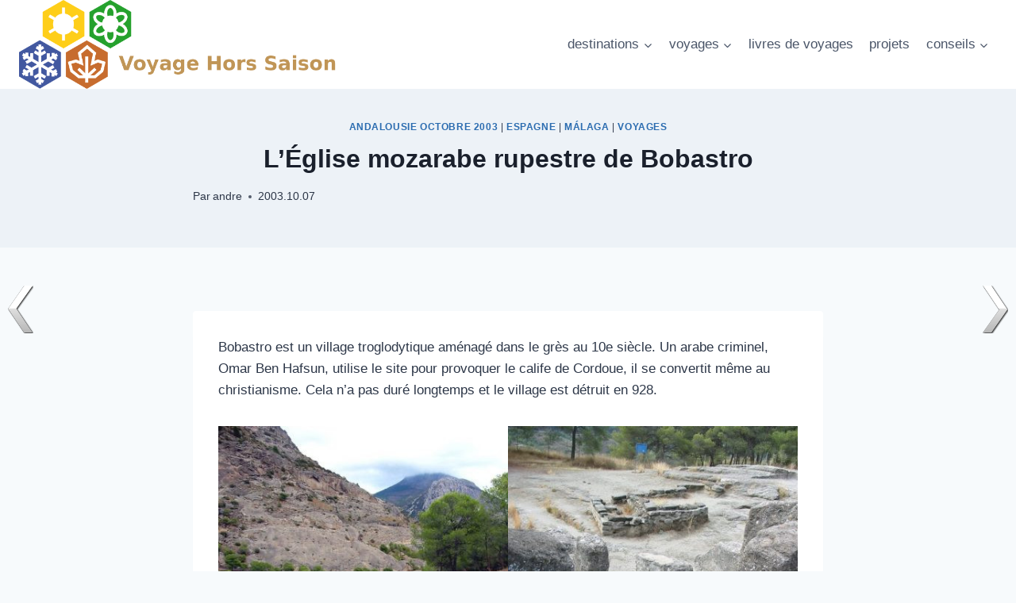

--- FILE ---
content_type: text/html; charset=UTF-8
request_url: https://www.voyage-hors-saison.fr/2003/leglise-mozarabe-rupestre-de-bobastro/
body_size: 25120
content:
<!doctype html>
<html lang="fr-FR" class="no-js" itemtype="https://schema.org/Blog" itemscope>
<head>
	<meta charset="UTF-8">
	<meta name="viewport" content="width=device-width, initial-scale=1, minimum-scale=1">
	<title>L&rsquo;Église mozarabe rupestre de Bobastro</title>
<meta name='robots' content='max-image-preview:large' />
<link rel="alternate" type="application/rss+xml" title=" &raquo; Flux" href="https://www.voyage-hors-saison.fr/feed/" />
<link rel="alternate" type="application/rss+xml" title=" &raquo; Flux des commentaires" href="https://www.voyage-hors-saison.fr/comments/feed/" />
			<script>document.documentElement.classList.remove( 'no-js' );</script>
			<link rel="alternate" type="application/rss+xml" title=" &raquo; L&rsquo;Église mozarabe rupestre de Bobastro Flux des commentaires" href="https://www.voyage-hors-saison.fr/2003/leglise-mozarabe-rupestre-de-bobastro/feed/" />
<link rel="alternate" title="oEmbed (JSON)" type="application/json+oembed" href="https://www.voyage-hors-saison.fr/wp-json/oembed/1.0/embed?url=https%3A%2F%2Fwww.voyage-hors-saison.fr%2F2003%2Fleglise-mozarabe-rupestre-de-bobastro%2F" />
<link rel="alternate" title="oEmbed (XML)" type="text/xml+oembed" href="https://www.voyage-hors-saison.fr/wp-json/oembed/1.0/embed?url=https%3A%2F%2Fwww.voyage-hors-saison.fr%2F2003%2Fleglise-mozarabe-rupestre-de-bobastro%2F&#038;format=xml" />
<!-- www.voyage-hors-saison.fr is managing ads with Advanced Ads 2.0.16 – https://wpadvancedads.com/ --><script id="voyag-ready">
			window.advanced_ads_ready=function(e,a){a=a||"complete";var d=function(e){return"interactive"===a?"loading"!==e:"complete"===e};d(document.readyState)?e():document.addEventListener("readystatechange",(function(a){d(a.target.readyState)&&e()}),{once:"interactive"===a})},window.advanced_ads_ready_queue=window.advanced_ads_ready_queue||[];		</script>
		<style id='wp-img-auto-sizes-contain-inline-css'>
img:is([sizes=auto i],[sizes^="auto," i]){contain-intrinsic-size:3000px 1500px}
/*# sourceURL=wp-img-auto-sizes-contain-inline-css */
</style>
<style id='wp-emoji-styles-inline-css'>

	img.wp-smiley, img.emoji {
		display: inline !important;
		border: none !important;
		box-shadow: none !important;
		height: 1em !important;
		width: 1em !important;
		margin: 0 0.07em !important;
		vertical-align: -0.1em !important;
		background: none !important;
		padding: 0 !important;
	}
/*# sourceURL=wp-emoji-styles-inline-css */
</style>
<style id='wp-block-library-inline-css'>
:root{--wp-block-synced-color:#7a00df;--wp-block-synced-color--rgb:122,0,223;--wp-bound-block-color:var(--wp-block-synced-color);--wp-editor-canvas-background:#ddd;--wp-admin-theme-color:#007cba;--wp-admin-theme-color--rgb:0,124,186;--wp-admin-theme-color-darker-10:#006ba1;--wp-admin-theme-color-darker-10--rgb:0,107,160.5;--wp-admin-theme-color-darker-20:#005a87;--wp-admin-theme-color-darker-20--rgb:0,90,135;--wp-admin-border-width-focus:2px}@media (min-resolution:192dpi){:root{--wp-admin-border-width-focus:1.5px}}.wp-element-button{cursor:pointer}:root .has-very-light-gray-background-color{background-color:#eee}:root .has-very-dark-gray-background-color{background-color:#313131}:root .has-very-light-gray-color{color:#eee}:root .has-very-dark-gray-color{color:#313131}:root .has-vivid-green-cyan-to-vivid-cyan-blue-gradient-background{background:linear-gradient(135deg,#00d084,#0693e3)}:root .has-purple-crush-gradient-background{background:linear-gradient(135deg,#34e2e4,#4721fb 50%,#ab1dfe)}:root .has-hazy-dawn-gradient-background{background:linear-gradient(135deg,#faaca8,#dad0ec)}:root .has-subdued-olive-gradient-background{background:linear-gradient(135deg,#fafae1,#67a671)}:root .has-atomic-cream-gradient-background{background:linear-gradient(135deg,#fdd79a,#004a59)}:root .has-nightshade-gradient-background{background:linear-gradient(135deg,#330968,#31cdcf)}:root .has-midnight-gradient-background{background:linear-gradient(135deg,#020381,#2874fc)}:root{--wp--preset--font-size--normal:16px;--wp--preset--font-size--huge:42px}.has-regular-font-size{font-size:1em}.has-larger-font-size{font-size:2.625em}.has-normal-font-size{font-size:var(--wp--preset--font-size--normal)}.has-huge-font-size{font-size:var(--wp--preset--font-size--huge)}.has-text-align-center{text-align:center}.has-text-align-left{text-align:left}.has-text-align-right{text-align:right}.has-fit-text{white-space:nowrap!important}#end-resizable-editor-section{display:none}.aligncenter{clear:both}.items-justified-left{justify-content:flex-start}.items-justified-center{justify-content:center}.items-justified-right{justify-content:flex-end}.items-justified-space-between{justify-content:space-between}.screen-reader-text{border:0;clip-path:inset(50%);height:1px;margin:-1px;overflow:hidden;padding:0;position:absolute;width:1px;word-wrap:normal!important}.screen-reader-text:focus{background-color:#ddd;clip-path:none;color:#444;display:block;font-size:1em;height:auto;left:5px;line-height:normal;padding:15px 23px 14px;text-decoration:none;top:5px;width:auto;z-index:100000}html :where(.has-border-color){border-style:solid}html :where([style*=border-top-color]){border-top-style:solid}html :where([style*=border-right-color]){border-right-style:solid}html :where([style*=border-bottom-color]){border-bottom-style:solid}html :where([style*=border-left-color]){border-left-style:solid}html :where([style*=border-width]){border-style:solid}html :where([style*=border-top-width]){border-top-style:solid}html :where([style*=border-right-width]){border-right-style:solid}html :where([style*=border-bottom-width]){border-bottom-style:solid}html :where([style*=border-left-width]){border-left-style:solid}html :where(img[class*=wp-image-]){height:auto;max-width:100%}:where(figure){margin:0 0 1em}html :where(.is-position-sticky){--wp-admin--admin-bar--position-offset:var(--wp-admin--admin-bar--height,0px)}@media screen and (max-width:600px){html :where(.is-position-sticky){--wp-admin--admin-bar--position-offset:0px}}

/*# sourceURL=wp-block-library-inline-css */
</style><style id='global-styles-inline-css'>
:root{--wp--preset--aspect-ratio--square: 1;--wp--preset--aspect-ratio--4-3: 4/3;--wp--preset--aspect-ratio--3-4: 3/4;--wp--preset--aspect-ratio--3-2: 3/2;--wp--preset--aspect-ratio--2-3: 2/3;--wp--preset--aspect-ratio--16-9: 16/9;--wp--preset--aspect-ratio--9-16: 9/16;--wp--preset--color--black: #000000;--wp--preset--color--cyan-bluish-gray: #abb8c3;--wp--preset--color--white: #ffffff;--wp--preset--color--pale-pink: #f78da7;--wp--preset--color--vivid-red: #cf2e2e;--wp--preset--color--luminous-vivid-orange: #ff6900;--wp--preset--color--luminous-vivid-amber: #fcb900;--wp--preset--color--light-green-cyan: #7bdcb5;--wp--preset--color--vivid-green-cyan: #00d084;--wp--preset--color--pale-cyan-blue: #8ed1fc;--wp--preset--color--vivid-cyan-blue: #0693e3;--wp--preset--color--vivid-purple: #9b51e0;--wp--preset--color--theme-palette-1: var(--global-palette1);--wp--preset--color--theme-palette-2: var(--global-palette2);--wp--preset--color--theme-palette-3: var(--global-palette3);--wp--preset--color--theme-palette-4: var(--global-palette4);--wp--preset--color--theme-palette-5: var(--global-palette5);--wp--preset--color--theme-palette-6: var(--global-palette6);--wp--preset--color--theme-palette-7: var(--global-palette7);--wp--preset--color--theme-palette-8: var(--global-palette8);--wp--preset--color--theme-palette-9: var(--global-palette9);--wp--preset--color--theme-palette-10: var(--global-palette10);--wp--preset--color--theme-palette-11: var(--global-palette11);--wp--preset--color--theme-palette-12: var(--global-palette12);--wp--preset--color--theme-palette-13: var(--global-palette13);--wp--preset--color--theme-palette-14: var(--global-palette14);--wp--preset--color--theme-palette-15: var(--global-palette15);--wp--preset--gradient--vivid-cyan-blue-to-vivid-purple: linear-gradient(135deg,rgb(6,147,227) 0%,rgb(155,81,224) 100%);--wp--preset--gradient--light-green-cyan-to-vivid-green-cyan: linear-gradient(135deg,rgb(122,220,180) 0%,rgb(0,208,130) 100%);--wp--preset--gradient--luminous-vivid-amber-to-luminous-vivid-orange: linear-gradient(135deg,rgb(252,185,0) 0%,rgb(255,105,0) 100%);--wp--preset--gradient--luminous-vivid-orange-to-vivid-red: linear-gradient(135deg,rgb(255,105,0) 0%,rgb(207,46,46) 100%);--wp--preset--gradient--very-light-gray-to-cyan-bluish-gray: linear-gradient(135deg,rgb(238,238,238) 0%,rgb(169,184,195) 100%);--wp--preset--gradient--cool-to-warm-spectrum: linear-gradient(135deg,rgb(74,234,220) 0%,rgb(151,120,209) 20%,rgb(207,42,186) 40%,rgb(238,44,130) 60%,rgb(251,105,98) 80%,rgb(254,248,76) 100%);--wp--preset--gradient--blush-light-purple: linear-gradient(135deg,rgb(255,206,236) 0%,rgb(152,150,240) 100%);--wp--preset--gradient--blush-bordeaux: linear-gradient(135deg,rgb(254,205,165) 0%,rgb(254,45,45) 50%,rgb(107,0,62) 100%);--wp--preset--gradient--luminous-dusk: linear-gradient(135deg,rgb(255,203,112) 0%,rgb(199,81,192) 50%,rgb(65,88,208) 100%);--wp--preset--gradient--pale-ocean: linear-gradient(135deg,rgb(255,245,203) 0%,rgb(182,227,212) 50%,rgb(51,167,181) 100%);--wp--preset--gradient--electric-grass: linear-gradient(135deg,rgb(202,248,128) 0%,rgb(113,206,126) 100%);--wp--preset--gradient--midnight: linear-gradient(135deg,rgb(2,3,129) 0%,rgb(40,116,252) 100%);--wp--preset--font-size--small: var(--global-font-size-small);--wp--preset--font-size--medium: var(--global-font-size-medium);--wp--preset--font-size--large: var(--global-font-size-large);--wp--preset--font-size--x-large: 42px;--wp--preset--font-size--larger: var(--global-font-size-larger);--wp--preset--font-size--xxlarge: var(--global-font-size-xxlarge);--wp--preset--spacing--20: 0.44rem;--wp--preset--spacing--30: 0.67rem;--wp--preset--spacing--40: 1rem;--wp--preset--spacing--50: 1.5rem;--wp--preset--spacing--60: 2.25rem;--wp--preset--spacing--70: 3.38rem;--wp--preset--spacing--80: 5.06rem;--wp--preset--shadow--natural: 6px 6px 9px rgba(0, 0, 0, 0.2);--wp--preset--shadow--deep: 12px 12px 50px rgba(0, 0, 0, 0.4);--wp--preset--shadow--sharp: 6px 6px 0px rgba(0, 0, 0, 0.2);--wp--preset--shadow--outlined: 6px 6px 0px -3px rgb(255, 255, 255), 6px 6px rgb(0, 0, 0);--wp--preset--shadow--crisp: 6px 6px 0px rgb(0, 0, 0);}:where(.is-layout-flex){gap: 0.5em;}:where(.is-layout-grid){gap: 0.5em;}body .is-layout-flex{display: flex;}.is-layout-flex{flex-wrap: wrap;align-items: center;}.is-layout-flex > :is(*, div){margin: 0;}body .is-layout-grid{display: grid;}.is-layout-grid > :is(*, div){margin: 0;}:where(.wp-block-columns.is-layout-flex){gap: 2em;}:where(.wp-block-columns.is-layout-grid){gap: 2em;}:where(.wp-block-post-template.is-layout-flex){gap: 1.25em;}:where(.wp-block-post-template.is-layout-grid){gap: 1.25em;}.has-black-color{color: var(--wp--preset--color--black) !important;}.has-cyan-bluish-gray-color{color: var(--wp--preset--color--cyan-bluish-gray) !important;}.has-white-color{color: var(--wp--preset--color--white) !important;}.has-pale-pink-color{color: var(--wp--preset--color--pale-pink) !important;}.has-vivid-red-color{color: var(--wp--preset--color--vivid-red) !important;}.has-luminous-vivid-orange-color{color: var(--wp--preset--color--luminous-vivid-orange) !important;}.has-luminous-vivid-amber-color{color: var(--wp--preset--color--luminous-vivid-amber) !important;}.has-light-green-cyan-color{color: var(--wp--preset--color--light-green-cyan) !important;}.has-vivid-green-cyan-color{color: var(--wp--preset--color--vivid-green-cyan) !important;}.has-pale-cyan-blue-color{color: var(--wp--preset--color--pale-cyan-blue) !important;}.has-vivid-cyan-blue-color{color: var(--wp--preset--color--vivid-cyan-blue) !important;}.has-vivid-purple-color{color: var(--wp--preset--color--vivid-purple) !important;}.has-black-background-color{background-color: var(--wp--preset--color--black) !important;}.has-cyan-bluish-gray-background-color{background-color: var(--wp--preset--color--cyan-bluish-gray) !important;}.has-white-background-color{background-color: var(--wp--preset--color--white) !important;}.has-pale-pink-background-color{background-color: var(--wp--preset--color--pale-pink) !important;}.has-vivid-red-background-color{background-color: var(--wp--preset--color--vivid-red) !important;}.has-luminous-vivid-orange-background-color{background-color: var(--wp--preset--color--luminous-vivid-orange) !important;}.has-luminous-vivid-amber-background-color{background-color: var(--wp--preset--color--luminous-vivid-amber) !important;}.has-light-green-cyan-background-color{background-color: var(--wp--preset--color--light-green-cyan) !important;}.has-vivid-green-cyan-background-color{background-color: var(--wp--preset--color--vivid-green-cyan) !important;}.has-pale-cyan-blue-background-color{background-color: var(--wp--preset--color--pale-cyan-blue) !important;}.has-vivid-cyan-blue-background-color{background-color: var(--wp--preset--color--vivid-cyan-blue) !important;}.has-vivid-purple-background-color{background-color: var(--wp--preset--color--vivid-purple) !important;}.has-black-border-color{border-color: var(--wp--preset--color--black) !important;}.has-cyan-bluish-gray-border-color{border-color: var(--wp--preset--color--cyan-bluish-gray) !important;}.has-white-border-color{border-color: var(--wp--preset--color--white) !important;}.has-pale-pink-border-color{border-color: var(--wp--preset--color--pale-pink) !important;}.has-vivid-red-border-color{border-color: var(--wp--preset--color--vivid-red) !important;}.has-luminous-vivid-orange-border-color{border-color: var(--wp--preset--color--luminous-vivid-orange) !important;}.has-luminous-vivid-amber-border-color{border-color: var(--wp--preset--color--luminous-vivid-amber) !important;}.has-light-green-cyan-border-color{border-color: var(--wp--preset--color--light-green-cyan) !important;}.has-vivid-green-cyan-border-color{border-color: var(--wp--preset--color--vivid-green-cyan) !important;}.has-pale-cyan-blue-border-color{border-color: var(--wp--preset--color--pale-cyan-blue) !important;}.has-vivid-cyan-blue-border-color{border-color: var(--wp--preset--color--vivid-cyan-blue) !important;}.has-vivid-purple-border-color{border-color: var(--wp--preset--color--vivid-purple) !important;}.has-vivid-cyan-blue-to-vivid-purple-gradient-background{background: var(--wp--preset--gradient--vivid-cyan-blue-to-vivid-purple) !important;}.has-light-green-cyan-to-vivid-green-cyan-gradient-background{background: var(--wp--preset--gradient--light-green-cyan-to-vivid-green-cyan) !important;}.has-luminous-vivid-amber-to-luminous-vivid-orange-gradient-background{background: var(--wp--preset--gradient--luminous-vivid-amber-to-luminous-vivid-orange) !important;}.has-luminous-vivid-orange-to-vivid-red-gradient-background{background: var(--wp--preset--gradient--luminous-vivid-orange-to-vivid-red) !important;}.has-very-light-gray-to-cyan-bluish-gray-gradient-background{background: var(--wp--preset--gradient--very-light-gray-to-cyan-bluish-gray) !important;}.has-cool-to-warm-spectrum-gradient-background{background: var(--wp--preset--gradient--cool-to-warm-spectrum) !important;}.has-blush-light-purple-gradient-background{background: var(--wp--preset--gradient--blush-light-purple) !important;}.has-blush-bordeaux-gradient-background{background: var(--wp--preset--gradient--blush-bordeaux) !important;}.has-luminous-dusk-gradient-background{background: var(--wp--preset--gradient--luminous-dusk) !important;}.has-pale-ocean-gradient-background{background: var(--wp--preset--gradient--pale-ocean) !important;}.has-electric-grass-gradient-background{background: var(--wp--preset--gradient--electric-grass) !important;}.has-midnight-gradient-background{background: var(--wp--preset--gradient--midnight) !important;}.has-small-font-size{font-size: var(--wp--preset--font-size--small) !important;}.has-medium-font-size{font-size: var(--wp--preset--font-size--medium) !important;}.has-large-font-size{font-size: var(--wp--preset--font-size--large) !important;}.has-x-large-font-size{font-size: var(--wp--preset--font-size--x-large) !important;}
/*# sourceURL=global-styles-inline-css */
</style>

<style id='classic-theme-styles-inline-css'>
/*! This file is auto-generated */
.wp-block-button__link{color:#fff;background-color:#32373c;border-radius:9999px;box-shadow:none;text-decoration:none;padding:calc(.667em + 2px) calc(1.333em + 2px);font-size:1.125em}.wp-block-file__button{background:#32373c;color:#fff;text-decoration:none}
/*# sourceURL=/wp-includes/css/classic-themes.min.css */
</style>
<link rel='stylesheet' id='wpnextpreviouslink-public-css' href='https://www.voyage-hors-saison.fr/wp-content/plugins/wpnextpreviouslink/assets/css/wpnextpreviouslink-public.css?ver=2.7.6' media='all' />
<link rel='stylesheet' id='kadence-global-css' href='https://www.voyage-hors-saison.fr/wp-content/themes/kadence/assets/css/global.min.css?ver=1.4.3' media='all' />
<style id='kadence-global-inline-css'>
/* Kadence Base CSS */
:root{--global-palette1:#2B6CB0;--global-palette2:#215387;--global-palette3:#1A202C;--global-palette4:#2D3748;--global-palette5:#4A5568;--global-palette6:#718096;--global-palette7:#EDF2F7;--global-palette8:#F7FAFC;--global-palette9:#ffffff;--global-palette10:oklch(from var(--global-palette1) calc(l + 0.10 * (1 - l)) calc(c * 1.00) calc(h + 180) / 100%);--global-palette11:#13612e;--global-palette12:#1159af;--global-palette13:#b82105;--global-palette14:#f7630c;--global-palette15:#f5a524;--global-palette9rgb:255, 255, 255;--global-palette-highlight:var(--global-palette1);--global-palette-highlight-alt:var(--global-palette2);--global-palette-highlight-alt2:var(--global-palette9);--global-palette-btn-bg:var(--global-palette1);--global-palette-btn-bg-hover:var(--global-palette2);--global-palette-btn:var(--global-palette9);--global-palette-btn-hover:var(--global-palette9);--global-palette-btn-sec-bg:var(--global-palette7);--global-palette-btn-sec-bg-hover:var(--global-palette2);--global-palette-btn-sec:var(--global-palette3);--global-palette-btn-sec-hover:var(--global-palette9);--global-body-font-family:-apple-system,BlinkMacSystemFont,"Segoe UI",Roboto,Oxygen-Sans,Ubuntu,Cantarell,"Helvetica Neue",sans-serif, "Apple Color Emoji", "Segoe UI Emoji", "Segoe UI Symbol";--global-heading-font-family:inherit;--global-primary-nav-font-family:inherit;--global-fallback-font:sans-serif;--global-display-fallback-font:sans-serif;--global-content-width:1290px;--global-content-wide-width:calc(1290px + 230px);--global-content-narrow-width:842px;--global-content-edge-padding:1.5rem;--global-content-boxed-padding:2rem;--global-calc-content-width:calc(1290px - var(--global-content-edge-padding) - var(--global-content-edge-padding) );--wp--style--global--content-size:var(--global-calc-content-width);}.wp-site-blocks{--global-vw:calc( 100vw - ( 0.5 * var(--scrollbar-offset)));}body{background:var(--global-palette8);}body, input, select, optgroup, textarea{font-weight:400;font-size:17px;line-height:1.6;font-family:var(--global-body-font-family);color:var(--global-palette4);}.content-bg, body.content-style-unboxed .site{background:var(--global-palette9);}h1,h2,h3,h4,h5,h6{font-family:var(--global-heading-font-family);}h1{font-weight:700;font-size:32px;line-height:1.5;color:var(--global-palette3);}h2{font-weight:700;font-size:28px;line-height:1.5;color:var(--global-palette3);}h3{font-weight:700;font-size:24px;line-height:1.5;color:var(--global-palette3);}h4{font-weight:700;font-size:22px;line-height:1.5;color:var(--global-palette4);}h5{font-weight:700;font-size:20px;line-height:1.5;color:var(--global-palette4);}h6{font-weight:700;font-size:18px;line-height:1.5;color:var(--global-palette5);}.entry-hero .kadence-breadcrumbs{max-width:1290px;}.site-container, .site-header-row-layout-contained, .site-footer-row-layout-contained, .entry-hero-layout-contained, .comments-area, .alignfull > .wp-block-cover__inner-container, .alignwide > .wp-block-cover__inner-container{max-width:var(--global-content-width);}.content-width-narrow .content-container.site-container, .content-width-narrow .hero-container.site-container{max-width:var(--global-content-narrow-width);}@media all and (min-width: 1520px){.wp-site-blocks .content-container  .alignwide{margin-left:-115px;margin-right:-115px;width:unset;max-width:unset;}}@media all and (min-width: 1102px){.content-width-narrow .wp-site-blocks .content-container .alignwide{margin-left:-130px;margin-right:-130px;width:unset;max-width:unset;}}.content-style-boxed .wp-site-blocks .entry-content .alignwide{margin-left:calc( -1 * var( --global-content-boxed-padding ) );margin-right:calc( -1 * var( --global-content-boxed-padding ) );}.content-area{margin-top:5rem;margin-bottom:5rem;}@media all and (max-width: 1024px){.content-area{margin-top:3rem;margin-bottom:3rem;}}@media all and (max-width: 767px){.content-area{margin-top:2rem;margin-bottom:2rem;}}@media all and (max-width: 1024px){:root{--global-content-boxed-padding:2rem;}}@media all and (max-width: 767px){:root{--global-content-boxed-padding:1.5rem;}}.entry-content-wrap{padding:2rem;}@media all and (max-width: 1024px){.entry-content-wrap{padding:2rem;}}@media all and (max-width: 767px){.entry-content-wrap{padding:1.5rem;}}.entry.single-entry{box-shadow:0px 15px 15px -10px rgba(0,0,0,0.05);}.entry.loop-entry{box-shadow:0px 15px 15px -10px rgba(0,0,0,0.05);}.loop-entry .entry-content-wrap{padding:2rem;}@media all and (max-width: 1024px){.loop-entry .entry-content-wrap{padding:2rem;}}@media all and (max-width: 767px){.loop-entry .entry-content-wrap{padding:1.5rem;}}button, .button, .wp-block-button__link, input[type="button"], input[type="reset"], input[type="submit"], .fl-button, .elementor-button-wrapper .elementor-button, .wc-block-components-checkout-place-order-button, .wc-block-cart__submit{box-shadow:0px 0px 0px -7px rgba(0,0,0,0);}button:hover, button:focus, button:active, .button:hover, .button:focus, .button:active, .wp-block-button__link:hover, .wp-block-button__link:focus, .wp-block-button__link:active, input[type="button"]:hover, input[type="button"]:focus, input[type="button"]:active, input[type="reset"]:hover, input[type="reset"]:focus, input[type="reset"]:active, input[type="submit"]:hover, input[type="submit"]:focus, input[type="submit"]:active, .elementor-button-wrapper .elementor-button:hover, .elementor-button-wrapper .elementor-button:focus, .elementor-button-wrapper .elementor-button:active, .wc-block-cart__submit:hover{box-shadow:0px 15px 25px -7px rgba(0,0,0,0.1);}.kb-button.kb-btn-global-outline.kb-btn-global-inherit{padding-top:calc(px - 2px);padding-right:calc(px - 2px);padding-bottom:calc(px - 2px);padding-left:calc(px - 2px);}@media all and (min-width: 1025px){.transparent-header .entry-hero .entry-hero-container-inner{padding-top:80px;}}@media all and (max-width: 1024px){.mobile-transparent-header .entry-hero .entry-hero-container-inner{padding-top:80px;}}@media all and (max-width: 767px){.mobile-transparent-header .entry-hero .entry-hero-container-inner{padding-top:80px;}}.entry-author-style-center{padding-top:var(--global-md-spacing);border-top:1px solid var(--global-gray-500);}.entry-author-style-center .entry-author-avatar, .entry-meta .author-avatar{display:none;}.entry-author-style-normal .entry-author-profile{padding-left:0px;}#comments .comment-meta{margin-left:0px;}.entry-hero.post-hero-section .entry-header{min-height:200px;}
/* Kadence Header CSS */
@media all and (max-width: 1024px){.mobile-transparent-header #masthead{position:absolute;left:0px;right:0px;z-index:100;}.kadence-scrollbar-fixer.mobile-transparent-header #masthead{right:var(--scrollbar-offset,0);}.mobile-transparent-header #masthead, .mobile-transparent-header .site-top-header-wrap .site-header-row-container-inner, .mobile-transparent-header .site-main-header-wrap .site-header-row-container-inner, .mobile-transparent-header .site-bottom-header-wrap .site-header-row-container-inner{background:transparent;}.site-header-row-tablet-layout-fullwidth, .site-header-row-tablet-layout-standard{padding:0px;}}@media all and (min-width: 1025px){.transparent-header #masthead{position:absolute;left:0px;right:0px;z-index:100;}.transparent-header.kadence-scrollbar-fixer #masthead{right:var(--scrollbar-offset,0);}.transparent-header #masthead, .transparent-header .site-top-header-wrap .site-header-row-container-inner, .transparent-header .site-main-header-wrap .site-header-row-container-inner, .transparent-header .site-bottom-header-wrap .site-header-row-container-inner{background:transparent;}}.site-branding a.brand img{max-width:400px;}.site-branding a.brand img.svg-logo-image{width:400px;}@media all and (max-width: 767px){.site-branding a.brand img{max-width:236px;}.site-branding a.brand img.svg-logo-image{width:236px;}}.site-branding{padding:0px 0px 0px 0px;}.site-branding .site-title{font-weight:700;font-size:26px;line-height:1.2;color:var(--global-palette3);}#masthead, #masthead .kadence-sticky-header.item-is-fixed:not(.item-at-start):not(.site-header-row-container):not(.site-main-header-wrap), #masthead .kadence-sticky-header.item-is-fixed:not(.item-at-start) > .site-header-row-container-inner{background:#ffffff;}.site-main-header-inner-wrap{min-height:80px;}.header-navigation[class*="header-navigation-style-underline"] .header-menu-container.primary-menu-container>ul>li>a:after{width:calc( 100% - 1.2em);}.main-navigation .primary-menu-container > ul > li.menu-item > a{padding-left:calc(1.2em / 2);padding-right:calc(1.2em / 2);padding-top:0.6em;padding-bottom:0.6em;color:var(--global-palette5);}.main-navigation .primary-menu-container > ul > li.menu-item .dropdown-nav-special-toggle{right:calc(1.2em / 2);}.main-navigation .primary-menu-container > ul > li.menu-item > a:hover{color:var(--global-palette-highlight);}.main-navigation .primary-menu-container > ul > li.menu-item.current-menu-item > a{color:var(--global-palette3);}.header-navigation .header-menu-container ul ul.sub-menu, .header-navigation .header-menu-container ul ul.submenu{background:var(--global-palette3);box-shadow:0px 2px 13px 0px rgba(0,0,0,0.1);}.header-navigation .header-menu-container ul ul li.menu-item, .header-menu-container ul.menu > li.kadence-menu-mega-enabled > ul > li.menu-item > a{border-bottom:1px solid rgba(255,255,255,0.1);border-radius:0px 0px 0px 0px;}.header-navigation .header-menu-container ul ul li.menu-item > a{width:200px;padding-top:1em;padding-bottom:1em;color:var(--global-palette8);font-size:12px;}.header-navigation .header-menu-container ul ul li.menu-item > a:hover{color:var(--global-palette9);background:var(--global-palette4);border-radius:0px 0px 0px 0px;}.header-navigation .header-menu-container ul ul li.menu-item.current-menu-item > a{color:var(--global-palette9);background:var(--global-palette4);border-radius:0px 0px 0px 0px;}.mobile-toggle-open-container .menu-toggle-open, .mobile-toggle-open-container .menu-toggle-open:focus{color:var(--global-palette5);padding:0.4em 0.6em 0.4em 0.6em;font-size:14px;}.mobile-toggle-open-container .menu-toggle-open.menu-toggle-style-bordered{border:1px solid currentColor;}.mobile-toggle-open-container .menu-toggle-open .menu-toggle-icon{font-size:20px;}.mobile-toggle-open-container .menu-toggle-open:hover, .mobile-toggle-open-container .menu-toggle-open:focus-visible{color:var(--global-palette-highlight);}.mobile-navigation ul li{font-size:14px;}.mobile-navigation ul li a{padding-top:1em;padding-bottom:1em;}.mobile-navigation ul li > a, .mobile-navigation ul li.menu-item-has-children > .drawer-nav-drop-wrap{color:var(--global-palette8);}.mobile-navigation ul li.current-menu-item > a, .mobile-navigation ul li.current-menu-item.menu-item-has-children > .drawer-nav-drop-wrap{color:var(--global-palette-highlight);}.mobile-navigation ul li.menu-item-has-children .drawer-nav-drop-wrap, .mobile-navigation ul li:not(.menu-item-has-children) a{border-bottom:1px solid rgba(255,255,255,0.1);}.mobile-navigation:not(.drawer-navigation-parent-toggle-true) ul li.menu-item-has-children .drawer-nav-drop-wrap button{border-left:1px solid rgba(255,255,255,0.1);}#mobile-drawer .drawer-header .drawer-toggle{padding:0.6em 0.15em 0.6em 0.15em;font-size:24px;}
/* Kadence Footer CSS */
.site-bottom-footer-inner-wrap{padding-top:30px;padding-bottom:30px;grid-column-gap:30px;}.site-bottom-footer-inner-wrap .widget{margin-bottom:30px;}.site-bottom-footer-inner-wrap .site-footer-section:not(:last-child):after{right:calc(-30px / 2);}
/*# sourceURL=kadence-global-inline-css */
</style>
<link rel='stylesheet' id='kadence-header-css' href='https://www.voyage-hors-saison.fr/wp-content/themes/kadence/assets/css/header.min.css?ver=1.4.3' media='all' />
<link rel='stylesheet' id='kadence-content-css' href='https://www.voyage-hors-saison.fr/wp-content/themes/kadence/assets/css/content.min.css?ver=1.4.3' media='all' />
<link rel='stylesheet' id='kadence-comments-css' href='https://www.voyage-hors-saison.fr/wp-content/themes/kadence/assets/css/comments.min.css?ver=1.4.3' media='all' />
<link rel='stylesheet' id='kadence-related-posts-css' href='https://www.voyage-hors-saison.fr/wp-content/themes/kadence/assets/css/related-posts.min.css?ver=1.4.3' media='all' />
<link rel='stylesheet' id='kad-splide-css' href='https://www.voyage-hors-saison.fr/wp-content/themes/kadence/assets/css/kadence-splide.min.css?ver=1.4.3' media='all' />
<link rel='stylesheet' id='kadence-footer-css' href='https://www.voyage-hors-saison.fr/wp-content/themes/kadence/assets/css/footer.min.css?ver=1.4.3' media='all' />
<link rel='stylesheet' id='wpel-font-awesome-css' href='https://www.voyage-hors-saison.fr/wp-content/plugins/wp-external-links/public/css/font-awesome.min.css?ver=2.63' media='all' />
<link rel='stylesheet' id='wpel-style-css' href='https://www.voyage-hors-saison.fr/wp-content/plugins/wp-external-links/public/css/wpel.css?ver=2.63' media='all' />
<script id="image-watermark-no-right-click-js-before">
var iwArgsNoRightClick = {"rightclick":"N","draganddrop":"N","devtools":"Y","enableToast":"Y","toastMessage":"This content is protected"};

//# sourceURL=image-watermark-no-right-click-js-before
</script>
<script src="https://www.voyage-hors-saison.fr/wp-content/plugins/image-watermark/js/no-right-click.js?ver=2.0.5" id="image-watermark-no-right-click-js"></script>
<link rel="https://api.w.org/" href="https://www.voyage-hors-saison.fr/wp-json/" /><link rel="alternate" title="JSON" type="application/json" href="https://www.voyage-hors-saison.fr/wp-json/wp/v2/posts/20576" /><link rel="EditURI" type="application/rsd+xml" title="RSD" href="https://www.voyage-hors-saison.fr/xmlrpc.php?rsd" />
<meta name="generator" content="WordPress 6.9" />
<link rel="canonical" href="https://www.voyage-hors-saison.fr/2003/leglise-mozarabe-rupestre-de-bobastro/" />
<link rel='shortlink' href='https://www.voyage-hors-saison.fr/?p=20576' />
<script  async src="https://pagead2.googlesyndication.com/pagead/js/adsbygoogle.js?client=ca-pub-6049981187637171" crossorigin="anonymous"></script><link rel="icon" href="https://www.voyage-hors-saison.fr/wp-content/uploads/2019/12/cropped-vhs-logo-bg-white-1-200x200.png" sizes="32x32" />
<link rel="icon" href="https://www.voyage-hors-saison.fr/wp-content/uploads/2019/12/cropped-vhs-logo-bg-white-1-200x200.png" sizes="192x192" />
<link rel="apple-touch-icon" href="https://www.voyage-hors-saison.fr/wp-content/uploads/2019/12/cropped-vhs-logo-bg-white-1-200x200.png" />
<meta name="msapplication-TileImage" content="https://www.voyage-hors-saison.fr/wp-content/uploads/2019/12/cropped-vhs-logo-bg-white-1-300x300.png" />
		<style id="wp-custom-css">
			.gallery-columns-2 .gallery-item {
   padding: 0em;
   width:50%;
}

.gallery-columns-3 .gallery-item {
    padding: 0em;
	  width:33%;
}

.gallery-columns-3 img {
   width: 100%;
}

.gallery-columns-3 figure, .gallery-columns-2 figure {
	margin-bottom: 0em;
}

.gallery-columns-3, .gallery-columns-2 {
	margin-bottom: 0.5em;
	display:flex;
}

p:has(img.aligncenter,img.size-large) {
  margin-bottom:0.5em;
}

p > img[class*="alignleft wp-image-"],p > img[class*="alignright wp-image-"] {
max-width: 50%;
}

figure.alignleft:has(img.size-medium), figure.alignleft:has(img.size-AeGallery2Rows){
	max-width: 50%;
	margin-right: 15px;
}

figure.alignright:has(img.size-medium),figure.alignright:has(img.size-AeGallery2Rows){
	max-width: 50%;
	margin-left: 15px;
}		</style>
		</head>

<body class="wp-singular post-template-default single single-post postid-20576 single-format-standard wp-custom-logo wp-embed-responsive wp-theme-kadence footer-on-bottom hide-focus-outline link-style-standard content-title-style-above content-width-narrow content-style-boxed content-vertical-padding-show non-transparent-header mobile-non-transparent-header">
<div id="wrapper" class="site wp-site-blocks">
			<a class="skip-link screen-reader-text scroll-ignore" href="#main">Aller au contenu</a>
		<header id="masthead" class="site-header" role="banner" itemtype="https://schema.org/WPHeader" itemscope>
	<div id="main-header" class="site-header-wrap">
		<div class="site-header-inner-wrap">
			<div class="site-header-upper-wrap">
				<div class="site-header-upper-inner-wrap">
					<div class="site-main-header-wrap site-header-row-container site-header-focus-item site-header-row-layout-standard" data-section="kadence_customizer_header_main">
	<div class="site-header-row-container-inner">
				<div class="site-container">
			<div class="site-main-header-inner-wrap site-header-row site-header-row-has-sides site-header-row-no-center">
									<div class="site-header-main-section-left site-header-section site-header-section-left">
						<div class="site-header-item site-header-focus-item" data-section="title_tagline">
	<div class="site-branding branding-layout-standard"><a class="brand has-logo-image" href="https://www.voyage-hors-saison.fr/" rel="home" data-wpel-link="internal"><img width="1363" height="380" src="https://www.voyage-hors-saison.fr/wp-content/uploads/2019/12/cropped-vhs-logo-text-1.png" class="custom-logo" alt="" decoding="async" fetchpriority="high" srcset="https://www.voyage-hors-saison.fr/wp-content/uploads/2019/12/cropped-vhs-logo-text-1.png 1363w, https://www.voyage-hors-saison.fr/wp-content/uploads/2019/12/cropped-vhs-logo-text-1-768x214.png 768w, https://www.voyage-hors-saison.fr/wp-content/uploads/2019/12/cropped-vhs-logo-text-1-1200x335.png 1200w, https://www.voyage-hors-saison.fr/wp-content/uploads/2019/12/cropped-vhs-logo-text-1-200x56.png 200w" sizes="(max-width: 1363px) 100vw, 1363px" /><div class="site-title-wrap"><p class="site-title"></p></div></a></div></div><!-- data-section="title_tagline" -->
					</div>
																	<div class="site-header-main-section-right site-header-section site-header-section-right">
						<div class="site-header-item site-header-focus-item site-header-item-main-navigation header-navigation-layout-stretch-false header-navigation-layout-fill-stretch-false" data-section="kadence_customizer_primary_navigation">
		<nav id="site-navigation" class="main-navigation header-navigation hover-to-open nav--toggle-sub header-navigation-style-standard header-navigation-dropdown-animation-none" role="navigation" aria-label="Principal">
			<div class="primary-menu-container header-menu-container">
	<ul id="primary-menu" class="menu"><li id="menu-item-6284" class="menu-item menu-item-type-post_type menu-item-object-page menu-item-has-children menu-item-6284"><a href="https://www.voyage-hors-saison.fr/destinations/" data-wpel-link="internal"><span class="nav-drop-title-wrap">destinations<span class="dropdown-nav-toggle"><span class="kadence-svg-iconset svg-baseline"><svg aria-hidden="true" class="kadence-svg-icon kadence-arrow-down-svg" fill="currentColor" version="1.1" xmlns="http://www.w3.org/2000/svg" width="24" height="24" viewBox="0 0 24 24"><title>Déplier</title><path d="M5.293 9.707l6 6c0.391 0.391 1.024 0.391 1.414 0l6-6c0.391-0.391 0.391-1.024 0-1.414s-1.024-0.391-1.414 0l-5.293 5.293-5.293-5.293c-0.391-0.391-1.024-0.391-1.414 0s-0.391 1.024 0 1.414z"></path>
				</svg></span></span></span></a>
<ul class="sub-menu">
	<li id="menu-item-10866" class="menu-item menu-item-type-post_type menu-item-object-page menu-item-10866"><a href="https://www.voyage-hors-saison.fr/destinations/le-waldviertel-en-ete/" data-wpel-link="internal">Le Waldviertel en été</a></li>
	<li id="menu-item-6830" class="menu-item menu-item-type-post_type menu-item-object-page menu-item-6830"><a href="https://www.voyage-hors-saison.fr/destinations/le-massif-du-vercors/" data-wpel-link="internal">Le Massif du Vercors</a></li>
	<li id="menu-item-6848" class="menu-item menu-item-type-post_type menu-item-object-page menu-item-6848"><a href="https://www.voyage-hors-saison.fr/destinations/le-haut-jura-franco-suisse/" data-wpel-link="internal">Le Haut Jura franco-suisse</a></li>
	<li id="menu-item-6225" class="menu-item menu-item-type-post_type menu-item-object-page menu-item-6225"><a href="https://www.voyage-hors-saison.fr/destinations/la-cote-calcaire-du-nord-de-ladriatique/" data-wpel-link="internal">Adriatique nord-est</a></li>
	<li id="menu-item-1314" class="menu-item menu-item-type-post_type menu-item-object-page menu-item-1314"><a href="https://www.voyage-hors-saison.fr/destinations/guadeloupe-facile/" data-wpel-link="internal">Guadeloupe facile</a></li>
	<li id="menu-item-8234" class="menu-item menu-item-type-post_type menu-item-object-page menu-item-8234"><a href="https://www.voyage-hors-saison.fr/destinations/scandinavie-en-ete/" data-wpel-link="internal">Scandinavie en été</a></li>
	<li id="menu-item-117" class="menu-item menu-item-type-post_type menu-item-object-page menu-item-117"><a href="https://www.voyage-hors-saison.fr/destinations/les-aurores-boreales-en-laponie-en-camion-amenage/" data-wpel-link="internal">Laponie en hiver</a></li>
	<li id="menu-item-3126" class="menu-item menu-item-type-post_type menu-item-object-page menu-item-3126"><a href="https://www.voyage-hors-saison.fr/destinations/provence-au-printemps/" data-wpel-link="internal">Provence au printemps</a></li>
	<li id="menu-item-5756" class="menu-item menu-item-type-post_type menu-item-object-page menu-item-5756"><a href="https://www.voyage-hors-saison.fr/destinations/provence-en-ete/" data-wpel-link="internal">Provence en été</a></li>
	<li id="menu-item-5575" class="menu-item menu-item-type-post_type menu-item-object-page menu-item-5575"><a href="https://www.voyage-hors-saison.fr/destinations/provence-en-hiver/" data-wpel-link="internal">Provence en hiver</a></li>
</ul>
</li>
<li id="menu-item-124" class="menu-item menu-item-type-taxonomy menu-item-object-category current-post-ancestor current-menu-parent current-post-parent menu-item-has-children menu-item-124"><a href="https://www.voyage-hors-saison.fr/category/voyages/" data-wpel-link="internal"><span class="nav-drop-title-wrap">voyages<span class="dropdown-nav-toggle"><span class="kadence-svg-iconset svg-baseline"><svg aria-hidden="true" class="kadence-svg-icon kadence-arrow-down-svg" fill="currentColor" version="1.1" xmlns="http://www.w3.org/2000/svg" width="24" height="24" viewBox="0 0 24 24"><title>Déplier</title><path d="M5.293 9.707l6 6c0.391 0.391 1.024 0.391 1.414 0l6-6c0.391-0.391 0.391-1.024 0-1.414s-1.024-0.391-1.414 0l-5.293 5.293-5.293-5.293c-0.391-0.391-1.024-0.391-1.414 0s-0.391 1.024 0 1.414z"></path>
				</svg></span></span></span></a>
<ul class="sub-menu">
	<li id="menu-item-12412" class="menu-item menu-item-type-post_type menu-item-object-page menu-item-12412"><a href="https://www.voyage-hors-saison.fr/voyages/la-toscane-est-les-pouilles-automne-2020/" data-wpel-link="internal">La Toscane est les Pouilles automne 2020</a></li>
	<li id="menu-item-10888" class="menu-item menu-item-type-post_type menu-item-object-page menu-item-10888"><a href="https://www.voyage-hors-saison.fr/voyages/lautriche-de-lest-ete-2020-corona/" data-wpel-link="internal">L&rsquo;Autriche de l&rsquo;est été 2020 « corona »</a></li>
	<li id="menu-item-6321" class="menu-item menu-item-type-post_type menu-item-object-page menu-item-6321"><a href="https://www.voyage-hors-saison.fr/voyages/provence-fin-2019/" data-wpel-link="internal">Provence fin 2019</a></li>
	<li id="menu-item-6339" class="menu-item menu-item-type-post_type menu-item-object-page menu-item-6339"><a href="https://www.voyage-hors-saison.fr/voyages/suisse-jura-alpes-vercors-et-provence-en-ete-2019/" data-wpel-link="internal">Suisse, Jura, Alpes, Vercors, PACA été 2019</a></li>
	<li id="menu-item-6303" class="menu-item menu-item-type-post_type menu-item-object-page menu-item-6303"><a href="https://www.voyage-hors-saison.fr/voyages/provence-avril-2019/" data-wpel-link="internal">Provence avril 2019</a></li>
	<li id="menu-item-12439" class="menu-item menu-item-type-post_type menu-item-object-page menu-item-12439"><a href="https://www.voyage-hors-saison.fr/voyages/la-sicile-fin-decembre-2017/" data-wpel-link="internal">La Sicile fin décembre 2017</a></li>
	<li id="menu-item-6199" class="menu-item menu-item-type-post_type menu-item-object-page menu-item-6199"><a href="https://www.voyage-hors-saison.fr/voyages/guadeloupe-fevrier-2017/" data-wpel-link="internal">Guadeloupe février 2017</a></li>
	<li id="menu-item-7309" class="menu-item menu-item-type-post_type menu-item-object-page menu-item-7309"><a href="https://www.voyage-hors-saison.fr/voyages/scandinavie-du-sud-ete-2016/" data-wpel-link="internal">Scandinavie du sud été 2016</a></li>
	<li id="menu-item-2430" class="menu-item menu-item-type-post_type menu-item-object-page menu-item-2430"><a href="https://www.voyage-hors-saison.fr/voyages/sur-les-cotes-du-nord-est-de-la-mer-adriatique-en-mars-2015/" data-wpel-link="internal">Adriatique mars 2015</a></li>
	<li id="menu-item-6214" class="menu-item menu-item-type-post_type menu-item-object-page menu-item-6214"><a href="https://www.voyage-hors-saison.fr/voyages/laponie-mars-2014/" data-wpel-link="internal">Laponie mars 2014</a></li>
	<li id="menu-item-6304" class="menu-item menu-item-type-post_type menu-item-object-page menu-item-6304"><a href="https://www.voyage-hors-saison.fr/voyages/provence-mai-2012/" data-wpel-link="internal">Provence mai 2012</a></li>
	<li id="menu-item-25493" class="menu-item menu-item-type-post_type menu-item-object-page menu-item-25493"><a href="https://www.voyage-hors-saison.fr/voyages/avec-notre-propre-voiture-en-islande/" data-wpel-link="internal">Islande juillet 2009</a></li>
	<li id="menu-item-10150" class="menu-item menu-item-type-post_type menu-item-object-page menu-item-10150"><a href="https://www.voyage-hors-saison.fr/voyages/amerique-du-nord-ouest-en-1996/" data-wpel-link="internal">Amérique du nord-ouest en 1996</a></li>
	<li id="menu-item-30614" class="menu-item menu-item-type-post_type menu-item-object-page menu-item-30614"><a href="https://www.voyage-hors-saison.fr/les-traverses-en-ferry/" data-wpel-link="internal">Les traversés en ferry</a></li>
</ul>
</li>
<li id="menu-item-34" class="menu-item menu-item-type-post_type menu-item-object-page menu-item-34"><a href="https://www.voyage-hors-saison.fr/lire-et-interpreter-des-livres-anciens-de-voyages/" data-wpel-link="internal">livres de voyages</a></li>
<li id="menu-item-4402" class="menu-item menu-item-type-taxonomy menu-item-object-category menu-item-4402"><a href="https://www.voyage-hors-saison.fr/category/projets/" data-wpel-link="internal">projets</a></li>
<li id="menu-item-20698" class="menu-item menu-item-type-taxonomy menu-item-object-category menu-item-has-children menu-item-20698"><a href="https://www.voyage-hors-saison.fr/category/conseils/" data-wpel-link="internal"><span class="nav-drop-title-wrap">conseils<span class="dropdown-nav-toggle"><span class="kadence-svg-iconset svg-baseline"><svg aria-hidden="true" class="kadence-svg-icon kadence-arrow-down-svg" fill="currentColor" version="1.1" xmlns="http://www.w3.org/2000/svg" width="24" height="24" viewBox="0 0 24 24"><title>Déplier</title><path d="M5.293 9.707l6 6c0.391 0.391 1.024 0.391 1.414 0l6-6c0.391-0.391 0.391-1.024 0-1.414s-1.024-0.391-1.414 0l-5.293 5.293-5.293-5.293c-0.391-0.391-1.024-0.391-1.414 0s-0.391 1.024 0 1.414z"></path>
				</svg></span></span></span></a>
<ul class="sub-menu">
	<li id="menu-item-20721" class="menu-item menu-item-type-post_type menu-item-object-post menu-item-20721"><a href="https://www.voyage-hors-saison.fr/2020/sites-internet-fiables-pour-les-previsions-meteo/" data-wpel-link="internal">Sites internet fiables pour les prévisions météo</a></li>
	<li id="menu-item-31074" class="menu-item menu-item-type-post_type menu-item-object-post menu-item-31074"><a href="https://www.voyage-hors-saison.fr/2022/sites-de-cartes-topographiques/" data-wpel-link="internal">Sites de cartes topographiques</a></li>
	<li id="menu-item-20699" class="menu-item menu-item-type-post_type menu-item-object-page menu-item-20699"><a href="https://www.voyage-hors-saison.fr/voyager-en-camion-amenage-en-hiver/" data-wpel-link="internal">En camion aménagé en hiver</a></li>
</ul>
</li>
</ul>		</div>
	</nav><!-- #site-navigation -->
	</div><!-- data-section="primary_navigation" -->
					</div>
							</div>
		</div>
	</div>
</div>
				</div>
			</div>
					</div>
	</div>
	
<div id="mobile-header" class="site-mobile-header-wrap">
	<div class="site-header-inner-wrap">
		<div class="site-header-upper-wrap">
			<div class="site-header-upper-inner-wrap">
			<div class="site-main-header-wrap site-header-focus-item site-header-row-layout-standard site-header-row-tablet-layout-default site-header-row-mobile-layout-default ">
	<div class="site-header-row-container-inner">
		<div class="site-container">
			<div class="site-main-header-inner-wrap site-header-row site-header-row-has-sides site-header-row-no-center">
									<div class="site-header-main-section-left site-header-section site-header-section-left">
						<div class="site-header-item site-header-focus-item" data-section="title_tagline">
	<div class="site-branding mobile-site-branding branding-layout-standard branding-tablet-layout-inherit branding-mobile-layout-inherit"><a class="brand has-logo-image" href="https://www.voyage-hors-saison.fr/" rel="home" data-wpel-link="internal"><img width="1363" height="380" src="https://www.voyage-hors-saison.fr/wp-content/uploads/2019/12/cropped-vhs-logo-text-1.png" class="custom-logo" alt="" decoding="async" srcset="https://www.voyage-hors-saison.fr/wp-content/uploads/2019/12/cropped-vhs-logo-text-1.png 1363w, https://www.voyage-hors-saison.fr/wp-content/uploads/2019/12/cropped-vhs-logo-text-1-768x214.png 768w, https://www.voyage-hors-saison.fr/wp-content/uploads/2019/12/cropped-vhs-logo-text-1-1200x335.png 1200w, https://www.voyage-hors-saison.fr/wp-content/uploads/2019/12/cropped-vhs-logo-text-1-200x56.png 200w" sizes="(max-width: 1363px) 100vw, 1363px" /><div class="site-title-wrap"><div class="site-title vs-md-false"></div></div></a></div></div><!-- data-section="title_tagline" -->
					</div>
																	<div class="site-header-main-section-right site-header-section site-header-section-right">
						<div class="site-header-item site-header-focus-item site-header-item-navgation-popup-toggle" data-section="kadence_customizer_mobile_trigger">
		<div class="mobile-toggle-open-container">
						<button id="mobile-toggle" class="menu-toggle-open drawer-toggle menu-toggle-style-default" aria-label="Ouvrir le menu" data-toggle-target="#mobile-drawer" data-toggle-body-class="showing-popup-drawer-from-right" aria-expanded="false" data-set-focus=".menu-toggle-close"
					>
						<span class="menu-toggle-icon"><span class="kadence-svg-iconset"><svg aria-hidden="true" class="kadence-svg-icon kadence-menu-svg" fill="currentColor" version="1.1" xmlns="http://www.w3.org/2000/svg" width="24" height="24" viewBox="0 0 24 24"><title>Ouvrir/fermer le menu</title><path d="M3 13h18c0.552 0 1-0.448 1-1s-0.448-1-1-1h-18c-0.552 0-1 0.448-1 1s0.448 1 1 1zM3 7h18c0.552 0 1-0.448 1-1s-0.448-1-1-1h-18c-0.552 0-1 0.448-1 1s0.448 1 1 1zM3 19h18c0.552 0 1-0.448 1-1s-0.448-1-1-1h-18c-0.552 0-1 0.448-1 1s0.448 1 1 1z"></path>
				</svg></span></span>
		</button>
	</div>
	</div><!-- data-section="mobile_trigger" -->
					</div>
							</div>
		</div>
	</div>
</div>
			</div>
		</div>
			</div>
</div>
</header><!-- #masthead -->

	<main id="inner-wrap" class="wrap kt-clear" role="main">
		<section class="entry-hero post-hero-section entry-hero-layout-standard">
	<div class="entry-hero-container-inner">
		<div class="hero-section-overlay"></div>
		<div class="hero-container site-container">
			<header class="entry-header post-title title-align-inherit title-tablet-align-inherit title-mobile-align-inherit">
						<div class="entry-taxonomies">
			<span class="category-links term-links category-style-normal">
				<a href="https://www.voyage-hors-saison.fr/category/voyages/andalousie-octobre-2003/" rel="tag" data-wpel-link="internal">Andalousie octobre 2003</a> | <a href="https://www.voyage-hors-saison.fr/category/monde/europe/espagne/" rel="tag" data-wpel-link="internal">Espagne</a> | <a href="https://www.voyage-hors-saison.fr/category/monde/europe/espagne/andalousie/malaga/" rel="tag" data-wpel-link="internal">Málaga</a> | <a href="https://www.voyage-hors-saison.fr/category/voyages/" rel="tag" data-wpel-link="internal">voyages</a>			</span>
		</div><!-- .entry-taxonomies -->
		<h1 class="entry-title">L&rsquo;Église mozarabe rupestre de Bobastro</h1><div class="entry-meta entry-meta-divider-dot">
	<span class="posted-by"><span class="meta-label">Par</span><span class="author vcard"><a class="url fn n" href="https://www.voyage-hors-saison.fr/author/andre/" data-wpel-link="internal">andre</a></span></span>					<span class="posted-on">
						<time class="entry-date published" datetime="2003-10-07T17:00:07+01:00" itemprop="datePublished">2003.10.07</time><time class="updated" datetime="2021-03-16T15:40:46+01:00" itemprop="dateModified">2021.03.16</time>					</span>
					</div><!-- .entry-meta -->
			</header><!-- .entry-header -->
		</div>
	</div>
</section><!-- .entry-hero -->
<div id="primary" class="content-area">
	<div class="content-container site-container">
		<div id="main" class="site-main">
						<div class="content-wrap">
				<article id="post-20576" class="entry content-bg single-entry post-20576 post type-post status-publish format-standard has-post-thumbnail hentry category-andalousie-octobre-2003 category-espagne category-malaga category-voyages tag-arabe tag-eglise tag-rebellion tag-troglodytique">
	<div class="entry-content-wrap">
		
<div class="entry-content single-content">
	<p>Bobastro est un village troglodytique aménagé dans le grès au 10e siècle. Un arabe criminel, Omar Ben Hafsun, utilise le site pour provoquer le calife de Cordoue, il se convertit même au christianisme. Cela n&rsquo;a pas duré longtemps et le village est détruit en 928.</p>
<div id='gallery-1' class='gallery galleryid-20576 gallery-columns-2 gallery-size-AeGallery2Rows'><figure class='gallery-item'>
			<div class='gallery-icon portrait'>
				<img decoding="async" width="392" height="523" src="https://www.voyage-hors-saison.fr/wp-content/uploads/2021/01/20031007-150634_strasse_nach_bobastro-392x523.jpg" class="attachment-AeGallery2Rows size-AeGallery2Rows" alt="La route vers Bobastro. Photo © André M. Winter" aria-describedby="gallery-1-20563" srcset="https://www.voyage-hors-saison.fr/wp-content/uploads/2021/01/20031007-150634_strasse_nach_bobastro-392x523.jpg 392w, https://www.voyage-hors-saison.fr/wp-content/uploads/2021/01/20031007-150634_strasse_nach_bobastro-225x300.jpg 225w, https://www.voyage-hors-saison.fr/wp-content/uploads/2021/01/20031007-150634_strasse_nach_bobastro-150x200.jpg 150w, https://www.voyage-hors-saison.fr/wp-content/uploads/2021/01/20031007-150634_strasse_nach_bobastro-768x1024.jpg 768w, https://www.voyage-hors-saison.fr/wp-content/uploads/2021/01/20031007-150634_strasse_nach_bobastro-794x1059.jpg 794w, https://www.voyage-hors-saison.fr/wp-content/uploads/2021/01/20031007-150634_strasse_nach_bobastro-258x344.jpg 258w, https://www.voyage-hors-saison.fr/wp-content/uploads/2021/01/20031007-150634_strasse_nach_bobastro-200x267.jpg 200w, https://www.voyage-hors-saison.fr/wp-content/uploads/2021/01/20031007-150634_strasse_nach_bobastro.jpg 900w" sizes="(max-width: 392px) 100vw, 392px" />
			</div>
				<figcaption class='wp-caption-text gallery-caption' id='gallery-1-20563'>
				La route vers Bobastro. Photo © André M. Winter
				</figcaption></figure><figure class='gallery-item'>
			<div class='gallery-icon portrait'>
				<img loading="lazy" decoding="async" width="392" height="523" src="https://www.voyage-hors-saison.fr/wp-content/uploads/2021/01/20031007-155109_iglesia_de_bobastro-392x523.jpg" class="attachment-AeGallery2Rows size-AeGallery2Rows" alt="Iglesia de Bobastro. Photo © André M. Winter" aria-describedby="gallery-1-20570" srcset="https://www.voyage-hors-saison.fr/wp-content/uploads/2021/01/20031007-155109_iglesia_de_bobastro-392x523.jpg 392w, https://www.voyage-hors-saison.fr/wp-content/uploads/2021/01/20031007-155109_iglesia_de_bobastro-225x300.jpg 225w, https://www.voyage-hors-saison.fr/wp-content/uploads/2021/01/20031007-155109_iglesia_de_bobastro-150x200.jpg 150w, https://www.voyage-hors-saison.fr/wp-content/uploads/2021/01/20031007-155109_iglesia_de_bobastro-768x1024.jpg 768w, https://www.voyage-hors-saison.fr/wp-content/uploads/2021/01/20031007-155109_iglesia_de_bobastro-794x1059.jpg 794w, https://www.voyage-hors-saison.fr/wp-content/uploads/2021/01/20031007-155109_iglesia_de_bobastro-258x344.jpg 258w, https://www.voyage-hors-saison.fr/wp-content/uploads/2021/01/20031007-155109_iglesia_de_bobastro-200x267.jpg 200w, https://www.voyage-hors-saison.fr/wp-content/uploads/2021/01/20031007-155109_iglesia_de_bobastro.jpg 900w" sizes="auto, (max-width: 392px) 100vw, 392px" />
			</div>
				<figcaption class='wp-caption-text gallery-caption' id='gallery-1-20570'>
				Iglesia de Bobastro. Photo © André M. Winter
				</figcaption></figure>
		</div>

<p>Taillée dans une roche sablonneuse, il ne reste que la structure primitive de l&rsquo;église à trois nefs séparées par des arcs en fer à cheval, le transept et un chevet de trois absides. La centrale de plan est également en fer à cheval. Les latérales ont un plan carré. Parfaitement orientée vers l&rsquo;est, elle présente une longueur approximative de 16,5 mètres de long par 10,3 mètres de large. Dans la zone subsistent des restes d&rsquo;autres constructions troglodytiques. (Source: <a href="https://fr.wikipedia.org/w/index.php?title=%C3%89glise_de_Bobastro&amp;oldid=30692923" data-wpel-link="external" target="_blank" class="wpel-icon-right">Wikipédia<i class="wpel-icon fa fa-external-link" aria-hidden="true"></i></a>)</p>
<figure id="attachment_20568" aria-describedby="caption-attachment-20568" style="width: 794px" class="wp-caption aligncenter"><img loading="lazy" decoding="async" class="size-AeFullWidth wp-image-20568" src="https://www.voyage-hors-saison.fr/wp-content/uploads/2021/01/20031007-154841_mozarabische_felsenkirche_von_bobastro-794x596.jpg" alt="Église mozarabe rupestre de Bobastro. Photo © André M. Winter" width="794" height="596" srcset="https://www.voyage-hors-saison.fr/wp-content/uploads/2021/01/20031007-154841_mozarabische_felsenkirche_von_bobastro-794x596.jpg 794w, https://www.voyage-hors-saison.fr/wp-content/uploads/2021/01/20031007-154841_mozarabische_felsenkirche_von_bobastro-300x225.jpg 300w, https://www.voyage-hors-saison.fr/wp-content/uploads/2021/01/20031007-154841_mozarabische_felsenkirche_von_bobastro-200x150.jpg 200w, https://www.voyage-hors-saison.fr/wp-content/uploads/2021/01/20031007-154841_mozarabische_felsenkirche_von_bobastro-768x576.jpg 768w, https://www.voyage-hors-saison.fr/wp-content/uploads/2021/01/20031007-154841_mozarabische_felsenkirche_von_bobastro-1050x788.jpg 1050w, https://www.voyage-hors-saison.fr/wp-content/uploads/2021/01/20031007-154841_mozarabische_felsenkirche_von_bobastro-392x294.jpg 392w, https://www.voyage-hors-saison.fr/wp-content/uploads/2021/01/20031007-154841_mozarabische_felsenkirche_von_bobastro-258x194.jpg 258w, https://www.voyage-hors-saison.fr/wp-content/uploads/2021/01/20031007-154841_mozarabische_felsenkirche_von_bobastro.jpg 1200w" sizes="auto, (max-width: 794px) 100vw, 794px" /><figcaption id="caption-attachment-20568" class="wp-caption-text">Église mozarabe rupestre de Bobastro. Photo © André M. Winter</figcaption></figure>
<figure id="attachment_20569" aria-describedby="caption-attachment-20569" style="width: 794px" class="wp-caption aligncenter"><img loading="lazy" decoding="async" class="size-AeFullWidth wp-image-20569" src="https://www.voyage-hors-saison.fr/wp-content/uploads/2021/01/20031007-155036_seitenschiff_der_felsenkirche_von_bobastro-794x596.jpg" alt="Nef latérale de l'église de Bobastro. Photo © André M. Winter" width="794" height="596" srcset="https://www.voyage-hors-saison.fr/wp-content/uploads/2021/01/20031007-155036_seitenschiff_der_felsenkirche_von_bobastro-794x596.jpg 794w, https://www.voyage-hors-saison.fr/wp-content/uploads/2021/01/20031007-155036_seitenschiff_der_felsenkirche_von_bobastro-300x225.jpg 300w, https://www.voyage-hors-saison.fr/wp-content/uploads/2021/01/20031007-155036_seitenschiff_der_felsenkirche_von_bobastro-200x150.jpg 200w, https://www.voyage-hors-saison.fr/wp-content/uploads/2021/01/20031007-155036_seitenschiff_der_felsenkirche_von_bobastro-768x576.jpg 768w, https://www.voyage-hors-saison.fr/wp-content/uploads/2021/01/20031007-155036_seitenschiff_der_felsenkirche_von_bobastro-1050x788.jpg 1050w, https://www.voyage-hors-saison.fr/wp-content/uploads/2021/01/20031007-155036_seitenschiff_der_felsenkirche_von_bobastro-392x294.jpg 392w, https://www.voyage-hors-saison.fr/wp-content/uploads/2021/01/20031007-155036_seitenschiff_der_felsenkirche_von_bobastro-258x194.jpg 258w, https://www.voyage-hors-saison.fr/wp-content/uploads/2021/01/20031007-155036_seitenschiff_der_felsenkirche_von_bobastro.jpg 1200w" sizes="auto, (max-width: 794px) 100vw, 794px" /><figcaption id="caption-attachment-20569" class="wp-caption-text">Nef latérale de l&rsquo;église de Bobastro. Photo © André M. Winter</figcaption></figure><div class="voyag-au-milieu advadsincontent" style="margin-top: 5px;margin-bottom: 5px;" id="voyag-1676362282"><script async src="//pagead2.googlesyndication.com/pagead/js/adsbygoogle.js?client=ca-pub-6049981187637171" crossorigin="anonymous"></script><ins class="adsbygoogle" style="display:block;" data-ad-client="ca-pub-6049981187637171" 
data-ad-slot="6529984569" 
data-ad-format="auto"></ins>
<script> 
(adsbygoogle = window.adsbygoogle || []).push({}); 
</script>
</div>
<figure id="attachment_20571" aria-describedby="caption-attachment-20571" style="width: 794px" class="wp-caption aligncenter"><img loading="lazy" decoding="async" class="size-AeFullWidth wp-image-20571" src="https://www.voyage-hors-saison.fr/wp-content/uploads/2021/01/20031007-155630_eglise_mozarabe_rupestre_de_bobastro-794x596.jpg" alt="Église mozarabe rupestre de Bobastro. Photo © André M. Winter" width="794" height="596" srcset="https://www.voyage-hors-saison.fr/wp-content/uploads/2021/01/20031007-155630_eglise_mozarabe_rupestre_de_bobastro-794x596.jpg 794w, https://www.voyage-hors-saison.fr/wp-content/uploads/2021/01/20031007-155630_eglise_mozarabe_rupestre_de_bobastro-300x225.jpg 300w, https://www.voyage-hors-saison.fr/wp-content/uploads/2021/01/20031007-155630_eglise_mozarabe_rupestre_de_bobastro-200x150.jpg 200w, https://www.voyage-hors-saison.fr/wp-content/uploads/2021/01/20031007-155630_eglise_mozarabe_rupestre_de_bobastro-768x576.jpg 768w, https://www.voyage-hors-saison.fr/wp-content/uploads/2021/01/20031007-155630_eglise_mozarabe_rupestre_de_bobastro-1050x788.jpg 1050w, https://www.voyage-hors-saison.fr/wp-content/uploads/2021/01/20031007-155630_eglise_mozarabe_rupestre_de_bobastro-392x294.jpg 392w, https://www.voyage-hors-saison.fr/wp-content/uploads/2021/01/20031007-155630_eglise_mozarabe_rupestre_de_bobastro-258x194.jpg 258w, https://www.voyage-hors-saison.fr/wp-content/uploads/2021/01/20031007-155630_eglise_mozarabe_rupestre_de_bobastro.jpg 1200w" sizes="auto, (max-width: 794px) 100vw, 794px" /><figcaption id="caption-attachment-20571" class="wp-caption-text">Église mozarabe rupestre de Bobastro. Photo © André M. Winter</figcaption></figure>
<p>La roche n&rsquo;est pas très dure et l&rsquo;érosion naturelle y crée des grands trous.</p>
<p>&nbsp;</p>
<figure id="attachment_20566" aria-describedby="caption-attachment-20566" style="width: 794px" class="wp-caption aligncenter"><img loading="lazy" decoding="async" class="size-AeFullWidth wp-image-20566" src="https://www.voyage-hors-saison.fr/wp-content/uploads/2021/01/20031007-152059_schafe_schuetzen_sich_in_einer_felshoehle-794x596.jpg" alt="Des moutons s'abritent dans une cavité naturelle. Photo © André M. Winter" width="794" height="596" srcset="https://www.voyage-hors-saison.fr/wp-content/uploads/2021/01/20031007-152059_schafe_schuetzen_sich_in_einer_felshoehle-794x596.jpg 794w, https://www.voyage-hors-saison.fr/wp-content/uploads/2021/01/20031007-152059_schafe_schuetzen_sich_in_einer_felshoehle-300x225.jpg 300w, https://www.voyage-hors-saison.fr/wp-content/uploads/2021/01/20031007-152059_schafe_schuetzen_sich_in_einer_felshoehle-200x150.jpg 200w, https://www.voyage-hors-saison.fr/wp-content/uploads/2021/01/20031007-152059_schafe_schuetzen_sich_in_einer_felshoehle-768x576.jpg 768w, https://www.voyage-hors-saison.fr/wp-content/uploads/2021/01/20031007-152059_schafe_schuetzen_sich_in_einer_felshoehle-1050x788.jpg 1050w, https://www.voyage-hors-saison.fr/wp-content/uploads/2021/01/20031007-152059_schafe_schuetzen_sich_in_einer_felshoehle-392x294.jpg 392w, https://www.voyage-hors-saison.fr/wp-content/uploads/2021/01/20031007-152059_schafe_schuetzen_sich_in_einer_felshoehle-258x194.jpg 258w, https://www.voyage-hors-saison.fr/wp-content/uploads/2021/01/20031007-152059_schafe_schuetzen_sich_in_einer_felshoehle.jpg 1200w" sizes="auto, (max-width: 794px) 100vw, 794px" /><figcaption id="caption-attachment-20566" class="wp-caption-text">Des moutons s&rsquo;abritent dans une cavité naturelle. Photo © André M. Winter</figcaption></figure>
<figure id="attachment_20574" aria-describedby="caption-attachment-20574" style="width: 794px" class="wp-caption aligncenter"><img loading="lazy" decoding="async" class="size-AeFullWidth wp-image-20574" src="https://www.voyage-hors-saison.fr/wp-content/uploads/2021/01/20031007-163715_tafone_und_tunnel-794x529.jpg" alt="Tunnel et érosion en taffoni . Photo © André M. Winter" width="794" height="529" srcset="https://www.voyage-hors-saison.fr/wp-content/uploads/2021/01/20031007-163715_tafone_und_tunnel-794x529.jpg 794w, https://www.voyage-hors-saison.fr/wp-content/uploads/2021/01/20031007-163715_tafone_und_tunnel-300x200.jpg 300w, https://www.voyage-hors-saison.fr/wp-content/uploads/2021/01/20031007-163715_tafone_und_tunnel-200x133.jpg 200w, https://www.voyage-hors-saison.fr/wp-content/uploads/2021/01/20031007-163715_tafone_und_tunnel-768x512.jpg 768w, https://www.voyage-hors-saison.fr/wp-content/uploads/2021/01/20031007-163715_tafone_und_tunnel-1050x700.jpg 1050w, https://www.voyage-hors-saison.fr/wp-content/uploads/2021/01/20031007-163715_tafone_und_tunnel-392x261.jpg 392w, https://www.voyage-hors-saison.fr/wp-content/uploads/2021/01/20031007-163715_tafone_und_tunnel-258x172.jpg 258w, https://www.voyage-hors-saison.fr/wp-content/uploads/2021/01/20031007-163715_tafone_und_tunnel.jpg 1200w" sizes="auto, (max-width: 794px) 100vw, 794px" /><figcaption id="caption-attachment-20574" class="wp-caption-text">Tunnel et érosion en taffoni . Photo © André M. Winter</figcaption></figure>
<figure id="attachment_20572" aria-describedby="caption-attachment-20572" style="width: 794px" class="wp-caption aligncenter"><img loading="lazy" decoding="async" class="size-AeFullWidth wp-image-20572" src="https://www.voyage-hors-saison.fr/wp-content/uploads/2021/01/20031007-160900_felsformationen_bei_bobastro-794x596.jpg" alt="Parois rocheuses autour de Bobastro. Photo © André M. Winter" width="794" height="596" srcset="https://www.voyage-hors-saison.fr/wp-content/uploads/2021/01/20031007-160900_felsformationen_bei_bobastro-794x596.jpg 794w, https://www.voyage-hors-saison.fr/wp-content/uploads/2021/01/20031007-160900_felsformationen_bei_bobastro-300x225.jpg 300w, https://www.voyage-hors-saison.fr/wp-content/uploads/2021/01/20031007-160900_felsformationen_bei_bobastro-200x150.jpg 200w, https://www.voyage-hors-saison.fr/wp-content/uploads/2021/01/20031007-160900_felsformationen_bei_bobastro-768x576.jpg 768w, https://www.voyage-hors-saison.fr/wp-content/uploads/2021/01/20031007-160900_felsformationen_bei_bobastro-1050x788.jpg 1050w, https://www.voyage-hors-saison.fr/wp-content/uploads/2021/01/20031007-160900_felsformationen_bei_bobastro-392x294.jpg 392w, https://www.voyage-hors-saison.fr/wp-content/uploads/2021/01/20031007-160900_felsformationen_bei_bobastro-258x194.jpg 258w, https://www.voyage-hors-saison.fr/wp-content/uploads/2021/01/20031007-160900_felsformationen_bei_bobastro.jpg 1200w" sizes="auto, (max-width: 794px) 100vw, 794px" /><figcaption id="caption-attachment-20572" class="wp-caption-text">Parois rocheuses autour de Bobastro. Photo © André M. Winter</figcaption></figure>
<p>Ces parois rocheuses e trouvent à l&rsquo;ouest du canyon de Garganta del Chorro (Desfiladero de los Gaitanes) traversée par la rivière Guadalhorce.</p>
<figure id="attachment_20575" aria-describedby="caption-attachment-20575" style="width: 794px" class="wp-caption aligncenter"><img loading="lazy" decoding="async" class="size-AeFullWidth wp-image-20575" src="https://www.voyage-hors-saison.fr/wp-content/uploads/2021/01/20031007-163731_sandsteinformen_bei_presa_de_gaitanejo-794x529.jpg" alt="Rochers grès de Presa de Gaitanejo. Photo © André M. Winter" width="794" height="529" srcset="https://www.voyage-hors-saison.fr/wp-content/uploads/2021/01/20031007-163731_sandsteinformen_bei_presa_de_gaitanejo-794x529.jpg 794w, https://www.voyage-hors-saison.fr/wp-content/uploads/2021/01/20031007-163731_sandsteinformen_bei_presa_de_gaitanejo-300x200.jpg 300w, https://www.voyage-hors-saison.fr/wp-content/uploads/2021/01/20031007-163731_sandsteinformen_bei_presa_de_gaitanejo-200x133.jpg 200w, https://www.voyage-hors-saison.fr/wp-content/uploads/2021/01/20031007-163731_sandsteinformen_bei_presa_de_gaitanejo-768x512.jpg 768w, https://www.voyage-hors-saison.fr/wp-content/uploads/2021/01/20031007-163731_sandsteinformen_bei_presa_de_gaitanejo-1050x700.jpg 1050w, https://www.voyage-hors-saison.fr/wp-content/uploads/2021/01/20031007-163731_sandsteinformen_bei_presa_de_gaitanejo-392x261.jpg 392w, https://www.voyage-hors-saison.fr/wp-content/uploads/2021/01/20031007-163731_sandsteinformen_bei_presa_de_gaitanejo-258x172.jpg 258w, https://www.voyage-hors-saison.fr/wp-content/uploads/2021/01/20031007-163731_sandsteinformen_bei_presa_de_gaitanejo.jpg 1200w" sizes="auto, (max-width: 794px) 100vw, 794px" /><figcaption id="caption-attachment-20575" class="wp-caption-text">Rochers grès de Presa de Gaitanejo. Photo © André M. Winter</figcaption></figure><div class="voyag-normale2 advadsincontent" style="margin-top: 5px;margin-bottom: 5px;" id="voyag-2072101685"><script async src="//pagead2.googlesyndication.com/pagead/js/adsbygoogle.js?client=ca-pub-6049981187637171" crossorigin="anonymous"></script><ins class="adsbygoogle" style="display:block;" data-ad-client="ca-pub-6049981187637171" 
data-ad-slot="6529984569" 
data-ad-format="auto"></ins>
<script> 
(adsbygoogle = window.adsbygoogle || []).push({}); 
</script>
</div>
<figure id="attachment_20564" aria-describedby="caption-attachment-20564" style="width: 794px" class="wp-caption aligncenter"><img loading="lazy" decoding="async" class="size-AeFullWidth wp-image-20564" src="https://www.voyage-hors-saison.fr/wp-content/uploads/2021/01/20031007-150641_felswand_bei_el_chorro-794x596.jpg" alt="Paroi rocheuse près d'El Chorro. Photo © André M. Winter" width="794" height="596" srcset="https://www.voyage-hors-saison.fr/wp-content/uploads/2021/01/20031007-150641_felswand_bei_el_chorro-794x596.jpg 794w, https://www.voyage-hors-saison.fr/wp-content/uploads/2021/01/20031007-150641_felswand_bei_el_chorro-300x225.jpg 300w, https://www.voyage-hors-saison.fr/wp-content/uploads/2021/01/20031007-150641_felswand_bei_el_chorro-200x150.jpg 200w, https://www.voyage-hors-saison.fr/wp-content/uploads/2021/01/20031007-150641_felswand_bei_el_chorro-768x576.jpg 768w, https://www.voyage-hors-saison.fr/wp-content/uploads/2021/01/20031007-150641_felswand_bei_el_chorro-1050x788.jpg 1050w, https://www.voyage-hors-saison.fr/wp-content/uploads/2021/01/20031007-150641_felswand_bei_el_chorro-392x294.jpg 392w, https://www.voyage-hors-saison.fr/wp-content/uploads/2021/01/20031007-150641_felswand_bei_el_chorro-258x194.jpg 258w, https://www.voyage-hors-saison.fr/wp-content/uploads/2021/01/20031007-150641_felswand_bei_el_chorro.jpg 1200w" sizes="auto, (max-width: 794px) 100vw, 794px" /><figcaption id="caption-attachment-20564" class="wp-caption-text">Paroi rocheuse près d&rsquo;El Chorro. Photo © André M. Winter</figcaption></figure>
<p>Le réservoir sur la photo en bas couvre tout le sommet d&rsquo;une colline. Il s&rsquo;agit d&rsquo;un système de pompage-turbinage pour le production d&rsquo;électricité lors de forts pics de consommation. L&rsquo;autre bassin est un barrage classique à la sortie des gorges Garganta del Chorro (deuxième photo en bas).</p>
<figure id="attachment_20567" aria-describedby="caption-attachment-20567" style="width: 794px" class="wp-caption aligncenter"><img loading="lazy" decoding="async" class="size-AeFullWidth wp-image-20567" src="https://www.voyage-hors-saison.fr/wp-content/uploads/2021/01/20031007-153323_speichersee_la_encantada-794x368.jpg" alt="Réservoir supérieur de la station de Pompage-turbinage La Encantada. Photo © André M. Winter" width="794" height="368" srcset="https://www.voyage-hors-saison.fr/wp-content/uploads/2021/01/20031007-153323_speichersee_la_encantada-794x368.jpg 794w, https://www.voyage-hors-saison.fr/wp-content/uploads/2021/01/20031007-153323_speichersee_la_encantada-300x139.jpg 300w, https://www.voyage-hors-saison.fr/wp-content/uploads/2021/01/20031007-153323_speichersee_la_encantada-200x93.jpg 200w, https://www.voyage-hors-saison.fr/wp-content/uploads/2021/01/20031007-153323_speichersee_la_encantada-768x356.jpg 768w, https://www.voyage-hors-saison.fr/wp-content/uploads/2021/01/20031007-153323_speichersee_la_encantada-1050x487.jpg 1050w, https://www.voyage-hors-saison.fr/wp-content/uploads/2021/01/20031007-153323_speichersee_la_encantada-392x182.jpg 392w, https://www.voyage-hors-saison.fr/wp-content/uploads/2021/01/20031007-153323_speichersee_la_encantada-258x120.jpg 258w, https://www.voyage-hors-saison.fr/wp-content/uploads/2021/01/20031007-153323_speichersee_la_encantada.jpg 1200w" sizes="auto, (max-width: 794px) 100vw, 794px" /><figcaption id="caption-attachment-20567" class="wp-caption-text">Réservoir supérieur de la station de pompage-turbinage La Encantada. Photo © André M. Winter</figcaption></figure>
<figure id="attachment_20565" aria-describedby="caption-attachment-20565" style="width: 794px" class="wp-caption aligncenter"><img loading="lazy" decoding="async" class="size-AeFullWidth wp-image-20565" src="https://www.voyage-hors-saison.fr/wp-content/uploads/2021/01/20031007-151650_conraembalse_del_chorro-794x596.jpg" alt="Conraembalse del Chorro. Photo © André M. Winter" width="794" height="596" srcset="https://www.voyage-hors-saison.fr/wp-content/uploads/2021/01/20031007-151650_conraembalse_del_chorro-794x596.jpg 794w, https://www.voyage-hors-saison.fr/wp-content/uploads/2021/01/20031007-151650_conraembalse_del_chorro-300x225.jpg 300w, https://www.voyage-hors-saison.fr/wp-content/uploads/2021/01/20031007-151650_conraembalse_del_chorro-200x150.jpg 200w, https://www.voyage-hors-saison.fr/wp-content/uploads/2021/01/20031007-151650_conraembalse_del_chorro-768x576.jpg 768w, https://www.voyage-hors-saison.fr/wp-content/uploads/2021/01/20031007-151650_conraembalse_del_chorro-1050x788.jpg 1050w, https://www.voyage-hors-saison.fr/wp-content/uploads/2021/01/20031007-151650_conraembalse_del_chorro-392x294.jpg 392w, https://www.voyage-hors-saison.fr/wp-content/uploads/2021/01/20031007-151650_conraembalse_del_chorro-258x194.jpg 258w, https://www.voyage-hors-saison.fr/wp-content/uploads/2021/01/20031007-151650_conraembalse_del_chorro.jpg 1200w" sizes="auto, (max-width: 794px) 100vw, 794px" /><figcaption id="caption-attachment-20565" class="wp-caption-text">Conraembalse del Chorro. Photo © André M. Winter</figcaption></figure>
<h2>Nuit au Camping Parque Ardales</h2>
<p>Nous restons sur un camping aux dimensions gigantesques au bord d&rsquo;un grand lac crée par un barrage. Le cadre avec des bancs nous rappelle les campgrounds américains. Le <a href="https://andre.carto.net/2003/camping-parque-ardales/" data-wpel-link="internal">Parque Ardales</a> s&rsquo;étend sur trois zones distinctes et plusieurs baies formées par le lac. Il n&rsquo;y a aucun village autour, mais il est bien centré parmi des sites naturels qui valent le détour comme <a href="https://www.voyage-hors-saison.fr/2003/les-rochers-a-el-torcal-de-antequera/" data-wpel-link="internal">El Torcal</a> par exemple. Mais cet isolement a aussi des défauts, ainsi nous n&rsquo;avons pas d&rsquo;électricité et donc pas de lumière dans les sanitaires le premier soir. Il n&rsquo;est pas facile de trouver un gardien sur ces grandes étendues, mais on arrive quand même à trouver un responsable qui réajuste le minuteur aux heures d&rsquo;automne. Voilà encore un de ces points à observer hors saison.</p>
<p>Nous allons manger dans un petit restaurant au bord de la route où nous sommes les seuls clients. On nous donne la carte des boissons comme si nous étions des locaux ou du moins des espagnols. Nous commandons et la serveuse revient en nous récitant la carte des tapas disponibles. Nous avons tous les deux des maigres connaissances d&rsquo;espagnol qui sont surtout passives, c&rsquo;est à dire que nous comprenons à peu près ce qu&rsquo;il y a en cuisine ce soir. Mais quand vient le moment de commander, donc ce parler, nous bloquons tous les deux et la serveuse se met à rire et à parler anglais.</p>
<p>De retour au camping, nous ne sommes plus du tout rassurés quand ce même gardien vient nous voir un peu plus tard pour nous dire de faire attention à des gens qui errent dans le camping à la recherche de véhicules à cambrioler. Il nous informe aussi qu&rsquo;il n&rsquo;est pas là durant la nuit et s&rsquo;en va. Il faut normalement laisser la voiture sur des parkings éloignés, mais comme il n&rsquo;y a personne, nous la gardons près de notre place. À la tombée de la nuit éclate un virage et dans une tente on entend tout et rien quand des gouttes et le vent martèlent la toile. Lors d&rsquo;un accalmie, nous pensons entendre une voiture s&rsquo;approcher et effectivement peu après, elle braque les phares sur notre tente. Il est évident que nous sommes là dans la tente puisque la voiture est juste garée à côté. André ouvre un peu la tente et la voiture est toujours là avec le moteur qui tourne à une quinzaine de mètres. Il braque à son tour la lampe de poche vers la voiture et elle fait alors demi-tour pour rejoindre la sortie du camping. On ne saura jamais ce que cette personne est venu chercher là, en tout cas c’était lugubre. L&rsquo;orage reprend encore plus fort par la suite, nous dormons moyennement bien, mais le matin suivant, le soleil est de retour.</p>
<p>La photo est prise le matin lors du petit déjeuner.</p>
<p><img loading="lazy" decoding="async" class="aligncenter size-AeFullWidth wp-image-20578" src="https://www.voyage-hors-saison.fr/wp-content/uploads/2021/01/20031007-180051_alex_am_camping_parque_ardales-794x596.jpg" alt="" width="794" height="596" srcset="https://www.voyage-hors-saison.fr/wp-content/uploads/2021/01/20031007-180051_alex_am_camping_parque_ardales-794x596.jpg 794w, https://www.voyage-hors-saison.fr/wp-content/uploads/2021/01/20031007-180051_alex_am_camping_parque_ardales-300x225.jpg 300w, https://www.voyage-hors-saison.fr/wp-content/uploads/2021/01/20031007-180051_alex_am_camping_parque_ardales-200x150.jpg 200w, https://www.voyage-hors-saison.fr/wp-content/uploads/2021/01/20031007-180051_alex_am_camping_parque_ardales-768x576.jpg 768w, https://www.voyage-hors-saison.fr/wp-content/uploads/2021/01/20031007-180051_alex_am_camping_parque_ardales-1050x788.jpg 1050w, https://www.voyage-hors-saison.fr/wp-content/uploads/2021/01/20031007-180051_alex_am_camping_parque_ardales-392x294.jpg 392w, https://www.voyage-hors-saison.fr/wp-content/uploads/2021/01/20031007-180051_alex_am_camping_parque_ardales-258x194.jpg 258w, https://www.voyage-hors-saison.fr/wp-content/uploads/2021/01/20031007-180051_alex_am_camping_parque_ardales.jpg 1200w" sizes="auto, (max-width: 794px) 100vw, 794px" /></p>
<div class="voyag-pourvieux advadsincontent" style="margin-top: 5px;margin-bottom: 5px;" id="voyag-774940717"><script async src="//pagead2.googlesyndication.com/pagead/js/adsbygoogle.js?client=ca-pub-6049981187637171" crossorigin="anonymous"></script><ins class="adsbygoogle" style="display:block;" data-ad-client="ca-pub-6049981187637171" 
data-ad-slot="6529984569" 
data-ad-format="auto"></ins>
<script> 
(adsbygoogle = window.adsbygoogle || []).push({}); 
</script>
</div></div><!-- .entry-content -->
<footer class="entry-footer">
	<div class="entry-tags">
	<span class="tags-links">
		<span class="tags-label screen-reader-text">
			Étiquettes de la publication :		</span>
		<a href="https://www.voyage-hors-saison.fr/tag/arabe/" title="arabe" class="tag-link tag-item-arabe" rel="tag" data-wpel-link="internal"><span class="tag-hash">#</span>arabe</a><a href="https://www.voyage-hors-saison.fr/tag/eglise/" title="église" class="tag-link tag-item-eglise" rel="tag" data-wpel-link="internal"><span class="tag-hash">#</span>église</a><a href="https://www.voyage-hors-saison.fr/tag/rebellion/" title="rébellion" class="tag-link tag-item-rebellion" rel="tag" data-wpel-link="internal"><span class="tag-hash">#</span>rébellion</a><a href="https://www.voyage-hors-saison.fr/tag/troglodytique/" title="troglodytique" class="tag-link tag-item-troglodytique" rel="tag" data-wpel-link="internal"><span class="tag-hash">#</span>troglodytique</a>	</span>
</div><!-- .entry-tags -->
</footer><!-- .entry-footer -->
	</div>
</article><!-- #post-20576 -->


	<nav class="navigation post-navigation" aria-label="Publications">
		<h2 class="screen-reader-text">Navigation de l’article</h2>
		<div class="nav-links"><div class="nav-previous"><a href="https://www.voyage-hors-saison.fr/2003/le-castel-arabe-dalora/" rel="prev" data-wpel-link="internal"><div class="post-navigation-sub"><small><span class="kadence-svg-iconset svg-baseline"><svg aria-hidden="true" class="kadence-svg-icon kadence-arrow-left-alt-svg" fill="currentColor" version="1.1" xmlns="http://www.w3.org/2000/svg" width="29" height="28" viewBox="0 0 29 28"><title>Précédent</title><path d="M28 12.5v3c0 0.281-0.219 0.5-0.5 0.5h-19.5v3.5c0 0.203-0.109 0.375-0.297 0.453s-0.391 0.047-0.547-0.078l-6-5.469c-0.094-0.094-0.156-0.219-0.156-0.359v0c0-0.141 0.063-0.281 0.156-0.375l6-5.531c0.156-0.141 0.359-0.172 0.547-0.094 0.172 0.078 0.297 0.25 0.297 0.453v3.5h19.5c0.281 0 0.5 0.219 0.5 0.5z"></path>
				</svg></span>Précédent</small></div>Le castel arabe d&rsquo;Álora</a></div><div class="nav-next"><a href="https://www.voyage-hors-saison.fr/2003/exploration-des-gorges-garganta-del-chorro-en-2003/" rel="next" data-wpel-link="internal"><div class="post-navigation-sub"><small>Suivant<span class="kadence-svg-iconset svg-baseline"><svg aria-hidden="true" class="kadence-svg-icon kadence-arrow-right-alt-svg" fill="currentColor" version="1.1" xmlns="http://www.w3.org/2000/svg" width="27" height="28" viewBox="0 0 27 28"><title>Continuer</title><path d="M27 13.953c0 0.141-0.063 0.281-0.156 0.375l-6 5.531c-0.156 0.141-0.359 0.172-0.547 0.094-0.172-0.078-0.297-0.25-0.297-0.453v-3.5h-19.5c-0.281 0-0.5-0.219-0.5-0.5v-3c0-0.281 0.219-0.5 0.5-0.5h19.5v-3.5c0-0.203 0.109-0.375 0.297-0.453s0.391-0.047 0.547 0.078l6 5.469c0.094 0.094 0.156 0.219 0.156 0.359v0z"></path>
				</svg></span></small></div>Exploration des gorges Garganta del Chorro en 2003</a></div></div>
	</nav>		<div class="entry-related alignfull entry-related-style-wide">
			<div class="entry-related-inner content-container site-container">
				<div class="entry-related-inner-content alignwide">
					<h2 class="entry-related-title" id="related-posts-title">Publications similaires</h2>					<div class="entry-related-carousel kadence-slide-init splide" aria-labelledby="related-posts-title" data-columns-xxl="3" data-columns-xl="3" data-columns-md="3" data-columns-sm="2" data-columns-xs="2" data-columns-ss="1" data-slider-anim-speed="400" data-slider-scroll="1" data-slider-dots="true" data-slider-arrows="true" data-slider-hover-pause="false" data-slider-auto="false" data-slider-speed="7000" data-slider-gutter="40" data-slider-loop="true" data-slider-next-label="Suivant" data-slider-slide-label="Publications" data-slider-prev-label="Précédent">
						<div class="splide__track">
							<ul class="splide__list kadence-posts-list grid-cols grid-sm-col-2 grid-lg-col-3">
								<li class="entry-list-item carousel-item splide__slide"><article class="entry content-bg loop-entry post-13919 post type-post status-publish format-standard has-post-thumbnail hentry category-algarve category-france-portugal-debut-2018 category-portugal category-voyages tag-calcaire tag-cote tag-karst tag-plage tag-randonnee">
			<a aria-hidden="true" tabindex="-1" role="presentation" class="post-thumbnail kadence-thumbnail-ratio-2-3" aria-label="La côte folle du Cabo Ponta da Piedade" href="https://www.voyage-hors-saison.fr/2018/la-cote-folle-du-cabo-ponta-da-piedade/" data-wpel-link="internal">
			<div class="post-thumbnail-inner">
				<img width="768" height="512" src="https://www.voyage-hors-saison.fr/wp-content/uploads/2020/11/20180421-163500_cirque_du_pontao_da_ponta_da_piedade-768x512.jpg" class="attachment-medium_large size-medium_large wp-post-image" alt="Cirque du Pontão da Ponta da Piedade. Photo © André M. Winter" decoding="async" loading="lazy" srcset="https://www.voyage-hors-saison.fr/wp-content/uploads/2020/11/20180421-163500_cirque_du_pontao_da_ponta_da_piedade-768x512.jpg 768w, https://www.voyage-hors-saison.fr/wp-content/uploads/2020/11/20180421-163500_cirque_du_pontao_da_ponta_da_piedade-300x200.jpg 300w, https://www.voyage-hors-saison.fr/wp-content/uploads/2020/11/20180421-163500_cirque_du_pontao_da_ponta_da_piedade-200x133.jpg 200w, https://www.voyage-hors-saison.fr/wp-content/uploads/2020/11/20180421-163500_cirque_du_pontao_da_ponta_da_piedade-1050x700.jpg 1050w, https://www.voyage-hors-saison.fr/wp-content/uploads/2020/11/20180421-163500_cirque_du_pontao_da_ponta_da_piedade-794x529.jpg 794w, https://www.voyage-hors-saison.fr/wp-content/uploads/2020/11/20180421-163500_cirque_du_pontao_da_ponta_da_piedade-392x261.jpg 392w, https://www.voyage-hors-saison.fr/wp-content/uploads/2020/11/20180421-163500_cirque_du_pontao_da_ponta_da_piedade-258x172.jpg 258w, https://www.voyage-hors-saison.fr/wp-content/uploads/2020/11/20180421-163500_cirque_du_pontao_da_ponta_da_piedade.jpg 1200w" sizes="auto, (max-width: 768px) 100vw, 768px" />			</div>
		</a><!-- .post-thumbnail -->
			<div class="entry-content-wrap">
		<header class="entry-header">

			<div class="entry-taxonomies">
			<span class="category-links term-links category-style-normal">
				<a href="https://www.voyage-hors-saison.fr/category/monde/europe/portugal/algarve/" class="category-link-algarve" rel="tag" data-wpel-link="internal">Algarve</a> | <a href="https://www.voyage-hors-saison.fr/category/voyages/france-portugal-debut-2018/" class="category-link-france-portugal-debut-2018" rel="tag" data-wpel-link="internal">France-Portugal début 2018</a> | <a href="https://www.voyage-hors-saison.fr/category/monde/europe/portugal/" class="category-link-portugal" rel="tag" data-wpel-link="internal">Portugal</a> | <a href="https://www.voyage-hors-saison.fr/category/voyages/" class="category-link-voyages" rel="tag" data-wpel-link="internal">voyages</a>			</span>
		</div><!-- .entry-taxonomies -->
		<h3 class="entry-title"><a href="https://www.voyage-hors-saison.fr/2018/la-cote-folle-du-cabo-ponta-da-piedade/" rel="bookmark" data-wpel-link="internal">La côte folle du Cabo Ponta da Piedade</a></h3><div class="entry-meta entry-meta-divider-dot">
	<span class="posted-by"><span class="meta-label">Par</span><span class="author vcard"><a class="url fn n" href="https://www.voyage-hors-saison.fr/author/andre/" data-wpel-link="internal">andre</a></span></span>					<span class="posted-on">
						<time class="entry-date published" datetime="2018-04-21T17:45:29+01:00" itemprop="datePublished">2018.04.21</time><time class="updated" datetime="2020-11-20T17:54:37+01:00" itemprop="dateModified">2020.11.20</time>					</span>
					</div><!-- .entry-meta -->
</header><!-- .entry-header -->
	<div class="entry-summary">
		<p>Nous étions dès le matin à Lagos, mais le ciel était encore voilé. Bien que la météo portugaise soit difficile à prédire, nous allons d&rsquo;abord à Portimão pour le musée et revenons ensuite ici. Pari gagné, le ciel bleu et là et les nuages servent de toile de fond loin à l&rsquo;est. Le Cabo Ponta&#8230;</p>
	</div><!-- .entry-summary -->
	<footer class="entry-footer">
		<div class="entry-actions">
		<p class="more-link-wrap">
			<a href="https://www.voyage-hors-saison.fr/2018/la-cote-folle-du-cabo-ponta-da-piedade/" class="post-more-link" data-wpel-link="internal">
				Lire la suite<span class="screen-reader-text"> La côte folle du Cabo Ponta da Piedade</span><span class="kadence-svg-iconset svg-baseline"><svg aria-hidden="true" class="kadence-svg-icon kadence-arrow-right-alt-svg" fill="currentColor" version="1.1" xmlns="http://www.w3.org/2000/svg" width="27" height="28" viewBox="0 0 27 28"><title>Continuer</title><path d="M27 13.953c0 0.141-0.063 0.281-0.156 0.375l-6 5.531c-0.156 0.141-0.359 0.172-0.547 0.094-0.172-0.078-0.297-0.25-0.297-0.453v-3.5h-19.5c-0.281 0-0.5-0.219-0.5-0.5v-3c0-0.281 0.219-0.5 0.5-0.5h19.5v-3.5c0-0.203 0.109-0.375 0.297-0.453s0.391-0.047 0.547 0.078l6 5.469c0.094 0.094 0.156 0.219 0.156 0.359v0z"></path>
				</svg></span>			</a>
		</p>
	</div><!-- .entry-actions -->
	</footer><!-- .entry-footer -->
	</div>
</article>
</li><li class="entry-list-item carousel-item splide__slide"><article class="entry content-bg loop-entry post-22010 post type-post status-publish format-standard has-post-thumbnail hentry category-emilie-romagne category-ferrare category-italie category-po-et-toscane-automne-2011 category-voyages">
			<a aria-hidden="true" tabindex="-1" role="presentation" class="post-thumbnail kadence-thumbnail-ratio-2-3" aria-label="En canoë dans le Delta du Pô couvert de brouillard" href="https://www.voyage-hors-saison.fr/2011/en-canoe-dans-le-delta-du-po-couvert-de-brouillard/" data-wpel-link="internal">
			<div class="post-thumbnail-inner">
				<img width="768" height="512" src="https://www.voyage-hors-saison.fr/wp-content/uploads/2021/01/20111029-105202_faro_di_goro_im_nebel-768x512.jpg" class="attachment-medium_large size-medium_large wp-post-image" alt="Le phare de Goro dans le brouillard. Photo © Alex Medwedeff" decoding="async" loading="lazy" srcset="https://www.voyage-hors-saison.fr/wp-content/uploads/2021/01/20111029-105202_faro_di_goro_im_nebel-768x512.jpg 768w, https://www.voyage-hors-saison.fr/wp-content/uploads/2021/01/20111029-105202_faro_di_goro_im_nebel-300x200.jpg 300w, https://www.voyage-hors-saison.fr/wp-content/uploads/2021/01/20111029-105202_faro_di_goro_im_nebel-200x133.jpg 200w, https://www.voyage-hors-saison.fr/wp-content/uploads/2021/01/20111029-105202_faro_di_goro_im_nebel-1050x700.jpg 1050w, https://www.voyage-hors-saison.fr/wp-content/uploads/2021/01/20111029-105202_faro_di_goro_im_nebel-794x529.jpg 794w, https://www.voyage-hors-saison.fr/wp-content/uploads/2021/01/20111029-105202_faro_di_goro_im_nebel-392x261.jpg 392w, https://www.voyage-hors-saison.fr/wp-content/uploads/2021/01/20111029-105202_faro_di_goro_im_nebel-258x172.jpg 258w, https://www.voyage-hors-saison.fr/wp-content/uploads/2021/01/20111029-105202_faro_di_goro_im_nebel.jpg 1200w" sizes="auto, (max-width: 768px) 100vw, 768px" />			</div>
		</a><!-- .post-thumbnail -->
			<div class="entry-content-wrap">
		<header class="entry-header">

			<div class="entry-taxonomies">
			<span class="category-links term-links category-style-normal">
				<a href="https://www.voyage-hors-saison.fr/category/monde/europe/italie/emilie-romagne/" class="category-link-emilie-romagne" rel="tag" data-wpel-link="internal">Émilie-Romagne</a> | <a href="https://www.voyage-hors-saison.fr/category/monde/europe/italie/emilie-romagne/ferrare/" class="category-link-ferrare" rel="tag" data-wpel-link="internal">Ferrare</a> | <a href="https://www.voyage-hors-saison.fr/category/monde/europe/italie/" class="category-link-italie" rel="tag" data-wpel-link="internal">Italie</a> | <a href="https://www.voyage-hors-saison.fr/category/voyages/po-et-toscane-automne-2011/" class="category-link-po-et-toscane-automne-2011" rel="tag" data-wpel-link="internal">Pô et Toscane automne 2011</a> | <a href="https://www.voyage-hors-saison.fr/category/voyages/" class="category-link-voyages" rel="tag" data-wpel-link="internal">voyages</a>			</span>
		</div><!-- .entry-taxonomies -->
		<h3 class="entry-title"><a href="https://www.voyage-hors-saison.fr/2011/en-canoe-dans-le-delta-du-po-couvert-de-brouillard/" rel="bookmark" data-wpel-link="internal">En canoë dans le Delta du Pô couvert de brouillard</a></h3><div class="entry-meta entry-meta-divider-dot">
	<span class="posted-by"><span class="meta-label">Par</span><span class="author vcard"><a class="url fn n" href="https://www.voyage-hors-saison.fr/author/andre/" data-wpel-link="internal">andre</a></span></span>					<span class="posted-on">
						<time class="entry-date published" datetime="2011-10-29T12:00:49+01:00" itemprop="datePublished">2011.10.29</time><time class="updated" datetime="2021-01-14T11:15:12+01:00" itemprop="dateModified">2021.01.14</time>					</span>
					</div><!-- .entry-meta -->
</header><!-- .entry-header -->
	<div class="entry-summary">
		<p>Partir des montagnes ensoleillées vers la brume di Pô Partir du Tyrol en automne dans le Delta du Pô est un défi, surtout quand on n&rsquo;est pas adepte du brouillard. Il y est presque garanti et nous sommes servi. Sur la côte il est constant en dense, plus lion à l&rsquo;intérieur de la Plaine du&#8230;</p>
	</div><!-- .entry-summary -->
	<footer class="entry-footer">
		<div class="entry-actions">
		<p class="more-link-wrap">
			<a href="https://www.voyage-hors-saison.fr/2011/en-canoe-dans-le-delta-du-po-couvert-de-brouillard/" class="post-more-link" data-wpel-link="internal">
				Lire la suite<span class="screen-reader-text"> En canoë dans le Delta du Pô couvert de brouillard</span><span class="kadence-svg-iconset svg-baseline"><svg aria-hidden="true" class="kadence-svg-icon kadence-arrow-right-alt-svg" fill="currentColor" version="1.1" xmlns="http://www.w3.org/2000/svg" width="27" height="28" viewBox="0 0 27 28"><title>Continuer</title><path d="M27 13.953c0 0.141-0.063 0.281-0.156 0.375l-6 5.531c-0.156 0.141-0.359 0.172-0.547 0.094-0.172-0.078-0.297-0.25-0.297-0.453v-3.5h-19.5c-0.281 0-0.5-0.219-0.5-0.5v-3c0-0.281 0.219-0.5 0.5-0.5h19.5v-3.5c0-0.203 0.109-0.375 0.297-0.453s0.391-0.047 0.547 0.078l6 5.469c0.094 0.094 0.156 0.219 0.156 0.359v0z"></path>
				</svg></span>			</a>
		</p>
	</div><!-- .entry-actions -->
	</footer><!-- .entry-footer -->
	</div>
</article>
</li><li class="entry-list-item carousel-item splide__slide"><article class="entry content-bg loop-entry post-2481 post type-post status-publish format-standard has-post-thumbnail hentry category-adriatique-mars-2015 category-italie category-trieste category-voyages tag-bateau tag-cote tag-coucher-de-soleil tag-mer tag-peche tag-port tag-randonnee">
			<a aria-hidden="true" tabindex="-1" role="presentation" class="post-thumbnail kadence-thumbnail-ratio-2-3" aria-label="Coucher du soleil au port de Sistiana" href="https://www.voyage-hors-saison.fr/2015/porto-di-sistiana/" data-wpel-link="internal">
			<div class="post-thumbnail-inner">
				<img width="768" height="512" src="https://www.voyage-hors-saison.fr/wp-content/uploads/2020/01/20150328-181035_schloss_duino_und_steilkueste_bei_sonnenuntergang-768x512.jpg" class="attachment-medium_large size-medium_large wp-post-image" alt="Château de Duino et la côte rocheuse lors du coucher du soleil. Photo © André M. Winter" decoding="async" loading="lazy" srcset="https://www.voyage-hors-saison.fr/wp-content/uploads/2020/01/20150328-181035_schloss_duino_und_steilkueste_bei_sonnenuntergang-768x512.jpg 768w, https://www.voyage-hors-saison.fr/wp-content/uploads/2020/01/20150328-181035_schloss_duino_und_steilkueste_bei_sonnenuntergang-300x200.jpg 300w, https://www.voyage-hors-saison.fr/wp-content/uploads/2020/01/20150328-181035_schloss_duino_und_steilkueste_bei_sonnenuntergang-200x133.jpg 200w, https://www.voyage-hors-saison.fr/wp-content/uploads/2020/01/20150328-181035_schloss_duino_und_steilkueste_bei_sonnenuntergang-1050x700.jpg 1050w, https://www.voyage-hors-saison.fr/wp-content/uploads/2020/01/20150328-181035_schloss_duino_und_steilkueste_bei_sonnenuntergang-794x529.jpg 794w, https://www.voyage-hors-saison.fr/wp-content/uploads/2020/01/20150328-181035_schloss_duino_und_steilkueste_bei_sonnenuntergang-392x261.jpg 392w, https://www.voyage-hors-saison.fr/wp-content/uploads/2020/01/20150328-181035_schloss_duino_und_steilkueste_bei_sonnenuntergang-258x172.jpg 258w, https://www.voyage-hors-saison.fr/wp-content/uploads/2020/01/20150328-181035_schloss_duino_und_steilkueste_bei_sonnenuntergang.jpg 1200w" sizes="auto, (max-width: 768px) 100vw, 768px" />			</div>
		</a><!-- .post-thumbnail -->
			<div class="entry-content-wrap">
		<header class="entry-header">

			<div class="entry-taxonomies">
			<span class="category-links term-links category-style-normal">
				<a href="https://www.voyage-hors-saison.fr/category/voyages/adriatique-mars-2015/" class="category-link-adriatique-mars-2015" rel="tag" data-wpel-link="internal">Adriatique mars 2015</a> | <a href="https://www.voyage-hors-saison.fr/category/monde/europe/italie/" class="category-link-italie" rel="tag" data-wpel-link="internal">Italie</a> | <a href="https://www.voyage-hors-saison.fr/category/monde/europe/italie/frioul-venetie-julienne/trieste/" class="category-link-trieste" rel="tag" data-wpel-link="internal">Trieste</a> | <a href="https://www.voyage-hors-saison.fr/category/voyages/" class="category-link-voyages" rel="tag" data-wpel-link="internal">voyages</a>			</span>
		</div><!-- .entry-taxonomies -->
		<h3 class="entry-title"><a href="https://www.voyage-hors-saison.fr/2015/porto-di-sistiana/" rel="bookmark" data-wpel-link="internal">Coucher du soleil au port de Sistiana</a></h3><div class="entry-meta entry-meta-divider-dot">
	<span class="posted-by"><span class="meta-label">Par</span><span class="author vcard"><a class="url fn n" href="https://www.voyage-hors-saison.fr/author/andre/" data-wpel-link="internal">andre</a></span></span>					<span class="posted-on">
						<time class="entry-date published" datetime="2015-03-28T19:21:04+01:00" itemprop="datePublished">2015.03.28</time><time class="updated" datetime="2020-12-21T15:06:56+01:00" itemprop="dateModified">2020.12.21</time>					</span>
					</div><!-- .entry-meta -->
</header><!-- .entry-header -->
	<div class="entry-summary">
		<p>Nous arrivons en fin d&rsquo;après-midi à Sistiana. La commune se trouve encore loin devant Trieste, entre Duino et Miramare. Nous ne sommes pas par hasard ici: le seul camping ouvert à cette époque est Le Campeggio Mare Pineta et il n&rsquo;a ouvert que depuis deux jours. Mais il est bien placé car loin de la&#8230;</p>
	</div><!-- .entry-summary -->
	<footer class="entry-footer">
		<div class="entry-actions">
		<p class="more-link-wrap">
			<a href="https://www.voyage-hors-saison.fr/2015/porto-di-sistiana/" class="post-more-link" data-wpel-link="internal">
				Lire la suite<span class="screen-reader-text"> Coucher du soleil au port de Sistiana</span><span class="kadence-svg-iconset svg-baseline"><svg aria-hidden="true" class="kadence-svg-icon kadence-arrow-right-alt-svg" fill="currentColor" version="1.1" xmlns="http://www.w3.org/2000/svg" width="27" height="28" viewBox="0 0 27 28"><title>Continuer</title><path d="M27 13.953c0 0.141-0.063 0.281-0.156 0.375l-6 5.531c-0.156 0.141-0.359 0.172-0.547 0.094-0.172-0.078-0.297-0.25-0.297-0.453v-3.5h-19.5c-0.281 0-0.5-0.219-0.5-0.5v-3c0-0.281 0.219-0.5 0.5-0.5h19.5v-3.5c0-0.203 0.109-0.375 0.297-0.453s0.391-0.047 0.547 0.078l6 5.469c0.094 0.094 0.156 0.219 0.156 0.359v0z"></path>
				</svg></span>			</a>
		</p>
	</div><!-- .entry-actions -->
	</footer><!-- .entry-footer -->
	</div>
</article>
</li><li class="entry-list-item carousel-item splide__slide"><article class="entry content-bg loop-entry post-5563 post type-post status-publish format-standard has-post-thumbnail hentry category-france category-provence-fin-2019 category-sainte-victoire category-voyages tag-champagne tag-coalition tag-montagne tag-panorama tag-vue">
			<a aria-hidden="true" tabindex="-1" role="presentation" class="post-thumbnail kadence-thumbnail-ratio-2-3" aria-label="La Montagne Sainte Victoire vue de la Barre du Cengle" href="https://www.voyage-hors-saison.fr/2020/la-montagne-sainte-victoire-vue-de-la-barre-du-cengle/" data-wpel-link="internal">
			<div class="post-thumbnail-inner">
				<img width="768" height="512" src="https://www.voyage-hors-saison.fr/wp-content/uploads/2020/05/20200104-154500_la_montagne_sainte-victoire-768x512.jpg" class="attachment-medium_large size-medium_large wp-post-image" alt="La Montagne Sainte-Victoire. Photo © André M. Winter" decoding="async" loading="lazy" srcset="https://www.voyage-hors-saison.fr/wp-content/uploads/2020/05/20200104-154500_la_montagne_sainte-victoire-768x512.jpg 768w, https://www.voyage-hors-saison.fr/wp-content/uploads/2020/05/20200104-154500_la_montagne_sainte-victoire-300x200.jpg 300w, https://www.voyage-hors-saison.fr/wp-content/uploads/2020/05/20200104-154500_la_montagne_sainte-victoire-200x133.jpg 200w, https://www.voyage-hors-saison.fr/wp-content/uploads/2020/05/20200104-154500_la_montagne_sainte-victoire-1050x700.jpg 1050w, https://www.voyage-hors-saison.fr/wp-content/uploads/2020/05/20200104-154500_la_montagne_sainte-victoire-794x529.jpg 794w, https://www.voyage-hors-saison.fr/wp-content/uploads/2020/05/20200104-154500_la_montagne_sainte-victoire-392x261.jpg 392w, https://www.voyage-hors-saison.fr/wp-content/uploads/2020/05/20200104-154500_la_montagne_sainte-victoire-258x172.jpg 258w, https://www.voyage-hors-saison.fr/wp-content/uploads/2020/05/20200104-154500_la_montagne_sainte-victoire.jpg 1200w" sizes="auto, (max-width: 768px) 100vw, 768px" />			</div>
		</a><!-- .post-thumbnail -->
			<div class="entry-content-wrap">
		<header class="entry-header">

			<div class="entry-taxonomies">
			<span class="category-links term-links category-style-normal">
				<a href="https://www.voyage-hors-saison.fr/category/monde/europe/france/" class="category-link-france" rel="tag" data-wpel-link="internal">France</a> | <a href="https://www.voyage-hors-saison.fr/category/voyages/provence-fin-2019/" class="category-link-provence-fin-2019" rel="tag" data-wpel-link="internal">Provence fin 2019</a> | <a href="https://www.voyage-hors-saison.fr/category/monde/europe/france/provence-alpes-cote-d-azur/bouches-du-rhone/sainte-victoire/" class="category-link-sainte-victoire" rel="tag" data-wpel-link="internal">Sainte-Victoire</a> | <a href="https://www.voyage-hors-saison.fr/category/voyages/" class="category-link-voyages" rel="tag" data-wpel-link="internal">voyages</a>			</span>
		</div><!-- .entry-taxonomies -->
		<h3 class="entry-title"><a href="https://www.voyage-hors-saison.fr/2020/la-montagne-sainte-victoire-vue-de-la-barre-du-cengle/" rel="bookmark" data-wpel-link="internal">La Montagne Sainte Victoire vue de la Barre du Cengle</a></h3><div class="entry-meta entry-meta-divider-dot">
	<span class="posted-by"><span class="meta-label">Par</span><span class="author vcard"><a class="url fn n" href="https://www.voyage-hors-saison.fr/author/andre/" data-wpel-link="internal">andre</a></span></span>					<span class="posted-on">
						<time class="entry-date published" datetime="2020-01-04T20:34:05+01:00" itemprop="datePublished">2020.01.04</time><time class="updated" datetime="2020-06-10T16:08:33+01:00" itemprop="dateModified">2020.06.10</time>					</span>
					</div><!-- .entry-meta -->
</header><!-- .entry-header -->
	<div class="entry-summary">
		<p>Nous n&rsquo;avons ni la force ni le temps d&rsquo;entreprendre l&rsquo;ascension de la Montagne Sainte Victoire comme en 2010, mais on peut aller voir. Nous passons d&rsquo;abord sur le Pas de la Couelle, mais ici la chaîne rocheuse emblématique est encore bien loin. Nous avançons donc vers le Pas de Magnan sur la Barre du Cengle,&#8230;</p>
	</div><!-- .entry-summary -->
	<footer class="entry-footer">
		<div class="entry-actions">
		<p class="more-link-wrap">
			<a href="https://www.voyage-hors-saison.fr/2020/la-montagne-sainte-victoire-vue-de-la-barre-du-cengle/" class="post-more-link" data-wpel-link="internal">
				Lire la suite<span class="screen-reader-text"> La Montagne Sainte Victoire vue de la Barre du Cengle</span><span class="kadence-svg-iconset svg-baseline"><svg aria-hidden="true" class="kadence-svg-icon kadence-arrow-right-alt-svg" fill="currentColor" version="1.1" xmlns="http://www.w3.org/2000/svg" width="27" height="28" viewBox="0 0 27 28"><title>Continuer</title><path d="M27 13.953c0 0.141-0.063 0.281-0.156 0.375l-6 5.531c-0.156 0.141-0.359 0.172-0.547 0.094-0.172-0.078-0.297-0.25-0.297-0.453v-3.5h-19.5c-0.281 0-0.5-0.219-0.5-0.5v-3c0-0.281 0.219-0.5 0.5-0.5h19.5v-3.5c0-0.203 0.109-0.375 0.297-0.453s0.391-0.047 0.547 0.078l6 5.469c0.094 0.094 0.156 0.219 0.156 0.359v0z"></path>
				</svg></span>			</a>
		</p>
	</div><!-- .entry-actions -->
	</footer><!-- .entry-footer -->
	</div>
</article>
</li><li class="entry-list-item carousel-item splide__slide"><article class="entry content-bg loop-entry post-4845 post type-post status-publish format-standard has-post-thumbnail hentry category-etang-de-berre category-france category-provence-mai-2012 category-voyages tag-etang tag-petrochimie tag-pollution">
			<a aria-hidden="true" tabindex="-1" role="presentation" class="post-thumbnail kadence-thumbnail-ratio-2-3" aria-label="La Pointe de Berre-l&rsquo;Étang" href="https://www.voyage-hors-saison.fr/2012/la-pointe-de-berre-letang/" data-wpel-link="internal">
			<div class="post-thumbnail-inner">
				<img width="768" height="433" src="https://www.voyage-hors-saison.fr/wp-content/uploads/2020/04/20120518-125812_phare_et_port_de_la_pointe-768x433.jpg" class="attachment-medium_large size-medium_large wp-post-image" alt="Phare et Port de la Pointe. Photo © André M. Winter" decoding="async" loading="lazy" srcset="https://www.voyage-hors-saison.fr/wp-content/uploads/2020/04/20120518-125812_phare_et_port_de_la_pointe-768x433.jpg 768w, https://www.voyage-hors-saison.fr/wp-content/uploads/2020/04/20120518-125812_phare_et_port_de_la_pointe-300x169.jpg 300w, https://www.voyage-hors-saison.fr/wp-content/uploads/2020/04/20120518-125812_phare_et_port_de_la_pointe-200x113.jpg 200w, https://www.voyage-hors-saison.fr/wp-content/uploads/2020/04/20120518-125812_phare_et_port_de_la_pointe-1050x592.jpg 1050w, https://www.voyage-hors-saison.fr/wp-content/uploads/2020/04/20120518-125812_phare_et_port_de_la_pointe-794x448.jpg 794w, https://www.voyage-hors-saison.fr/wp-content/uploads/2020/04/20120518-125812_phare_et_port_de_la_pointe-392x221.jpg 392w, https://www.voyage-hors-saison.fr/wp-content/uploads/2020/04/20120518-125812_phare_et_port_de_la_pointe-258x146.jpg 258w, https://www.voyage-hors-saison.fr/wp-content/uploads/2020/04/20120518-125812_phare_et_port_de_la_pointe.jpg 1200w" sizes="auto, (max-width: 768px) 100vw, 768px" />			</div>
		</a><!-- .post-thumbnail -->
			<div class="entry-content-wrap">
		<header class="entry-header">

			<div class="entry-taxonomies">
			<span class="category-links term-links category-style-normal">
				<a href="https://www.voyage-hors-saison.fr/category/monde/europe/france/provence-alpes-cote-d-azur/bouches-du-rhone/etang-de-berre/" class="category-link-etang-de-berre" rel="tag" data-wpel-link="internal">Étang de Berre</a> | <a href="https://www.voyage-hors-saison.fr/category/monde/europe/france/" class="category-link-france" rel="tag" data-wpel-link="internal">France</a> | <a href="https://www.voyage-hors-saison.fr/category/voyages/provence-mai-2012/" class="category-link-provence-mai-2012" rel="tag" data-wpel-link="internal">Provence mai 2012</a> | <a href="https://www.voyage-hors-saison.fr/category/voyages/" class="category-link-voyages" rel="tag" data-wpel-link="internal">voyages</a>			</span>
		</div><!-- .entry-taxonomies -->
		<h3 class="entry-title"><a href="https://www.voyage-hors-saison.fr/2012/la-pointe-de-berre-letang/" rel="bookmark" data-wpel-link="internal">La Pointe de Berre-l&rsquo;Étang</a></h3><div class="entry-meta entry-meta-divider-dot">
	<span class="posted-by"><span class="meta-label">Par</span><span class="author vcard"><a class="url fn n" href="https://www.voyage-hors-saison.fr/author/andre/" data-wpel-link="internal">andre</a></span></span>					<span class="posted-on">
						<time class="entry-date published" datetime="2012-05-18T12:49:01+01:00" itemprop="datePublished">2012.05.18</time><time class="updated" datetime="2020-06-10T17:13:24+01:00" itemprop="dateModified">2020.06.10</time>					</span>
					</div><!-- .entry-meta -->
</header><!-- .entry-header -->
	<div class="entry-summary">
		<p>A la recherche d&rsquo;un phare marqué sur la carte IGN au Port de la Pointe, nous contournons l&rsquo;Étang de Berre par le nord. Nous n&rsquo;arriverons pas au phare car les pistes sont barrées, mais le phare n&rsquo;est pas qu&rsquo;un pylône. On n&rsquo;arrive ici pas dans le cadre le plus charmant de l&rsquo;Étang de Berre. Mais&#8230;</p>
	</div><!-- .entry-summary -->
	<footer class="entry-footer">
		<div class="entry-actions">
		<p class="more-link-wrap">
			<a href="https://www.voyage-hors-saison.fr/2012/la-pointe-de-berre-letang/" class="post-more-link" data-wpel-link="internal">
				Lire la suite<span class="screen-reader-text"> La Pointe de Berre-l&rsquo;Étang</span><span class="kadence-svg-iconset svg-baseline"><svg aria-hidden="true" class="kadence-svg-icon kadence-arrow-right-alt-svg" fill="currentColor" version="1.1" xmlns="http://www.w3.org/2000/svg" width="27" height="28" viewBox="0 0 27 28"><title>Continuer</title><path d="M27 13.953c0 0.141-0.063 0.281-0.156 0.375l-6 5.531c-0.156 0.141-0.359 0.172-0.547 0.094-0.172-0.078-0.297-0.25-0.297-0.453v-3.5h-19.5c-0.281 0-0.5-0.219-0.5-0.5v-3c0-0.281 0.219-0.5 0.5-0.5h19.5v-3.5c0-0.203 0.109-0.375 0.297-0.453s0.391-0.047 0.547 0.078l6 5.469c0.094 0.094 0.156 0.219 0.156 0.359v0z"></path>
				</svg></span>			</a>
		</p>
	</div><!-- .entry-actions -->
	</footer><!-- .entry-footer -->
	</div>
</article>
</li><li class="entry-list-item carousel-item splide__slide"><article class="entry content-bg loop-entry post-26007 post type-post status-publish format-standard has-post-thumbnail hentry category-amerique-du-nord-ete-1998 category-etats-unis category-voyages category-washington-state">
			<a aria-hidden="true" tabindex="-1" role="presentation" class="post-thumbnail kadence-thumbnail-ratio-2-3" aria-label="Etape à Seattle" href="https://www.voyage-hors-saison.fr/1998/etrape-a-seattle/" data-wpel-link="internal">
			<div class="post-thumbnail-inner">
				<img width="768" height="512" src="https://www.voyage-hors-saison.fr/wp-content/uploads/2021/02/19980827-000003_downtown_seattle_und_mount_rainier-768x512.jpg" class="attachment-medium_large size-medium_large wp-post-image" alt="Downtown Seattle et le Mount Rainier. Photo © André M. Winter" decoding="async" loading="lazy" srcset="https://www.voyage-hors-saison.fr/wp-content/uploads/2021/02/19980827-000003_downtown_seattle_und_mount_rainier-768x512.jpg 768w, https://www.voyage-hors-saison.fr/wp-content/uploads/2021/02/19980827-000003_downtown_seattle_und_mount_rainier-300x200.jpg 300w, https://www.voyage-hors-saison.fr/wp-content/uploads/2021/02/19980827-000003_downtown_seattle_und_mount_rainier-200x133.jpg 200w, https://www.voyage-hors-saison.fr/wp-content/uploads/2021/02/19980827-000003_downtown_seattle_und_mount_rainier-1050x700.jpg 1050w, https://www.voyage-hors-saison.fr/wp-content/uploads/2021/02/19980827-000003_downtown_seattle_und_mount_rainier-794x529.jpg 794w, https://www.voyage-hors-saison.fr/wp-content/uploads/2021/02/19980827-000003_downtown_seattle_und_mount_rainier-392x261.jpg 392w, https://www.voyage-hors-saison.fr/wp-content/uploads/2021/02/19980827-000003_downtown_seattle_und_mount_rainier-258x172.jpg 258w, https://www.voyage-hors-saison.fr/wp-content/uploads/2021/02/19980827-000003_downtown_seattle_und_mount_rainier.jpg 1200w" sizes="auto, (max-width: 768px) 100vw, 768px" />			</div>
		</a><!-- .post-thumbnail -->
			<div class="entry-content-wrap">
		<header class="entry-header">

			<div class="entry-taxonomies">
			<span class="category-links term-links category-style-normal">
				<a href="https://www.voyage-hors-saison.fr/category/voyages/amerique-du-nord-ete-1998/" class="category-link-amerique-du-nord-ete-1998" rel="tag" data-wpel-link="internal">Amérique du Nord été 1998</a> | <a href="https://www.voyage-hors-saison.fr/category/monde/amerique/etats-unis/" class="category-link-etats-unis" rel="tag" data-wpel-link="internal">États-Unis</a> | <a href="https://www.voyage-hors-saison.fr/category/voyages/" class="category-link-voyages" rel="tag" data-wpel-link="internal">voyages</a> | <a href="https://www.voyage-hors-saison.fr/category/monde/amerique/etats-unis/washington-state/" class="category-link-washington-state" rel="tag" data-wpel-link="internal">Washington State</a>			</span>
		</div><!-- .entry-taxonomies -->
		<h3 class="entry-title"><a href="https://www.voyage-hors-saison.fr/1998/etrape-a-seattle/" rel="bookmark" data-wpel-link="internal">Etape à Seattle</a></h3><div class="entry-meta entry-meta-divider-dot">
	<span class="posted-by"><span class="meta-label">Par</span><span class="author vcard"><a class="url fn n" href="https://www.voyage-hors-saison.fr/author/andre/" data-wpel-link="internal">andre</a></span></span>					<span class="posted-on">
						<time class="entry-date published" datetime="1998-08-28T10:00:27+01:00" itemprop="datePublished">1998.08.28</time><time class="updated" datetime="2021-02-23T07:58:29+01:00" itemprop="dateModified">2021.02.23</time>					</span>
					</div><!-- .entry-meta -->
</header><!-- .entry-header -->
	<div class="entry-summary">
		<p>La Space Needle Nous montons sur l&#8217;emblème de la ville de Seattle, haut de 184 mètres, construit pour l&rsquo;exposition universelle de 1962. Nous sommes là le meilleur moment de la journée, c&rsquo;est à dire lors du coucher du soleil sur la ville et sur le Mont Rainier au sud. En 1996, André n&rsquo;avait pas eu&#8230;</p>
	</div><!-- .entry-summary -->
	<footer class="entry-footer">
		<div class="entry-actions">
		<p class="more-link-wrap">
			<a href="https://www.voyage-hors-saison.fr/1998/etrape-a-seattle/" class="post-more-link" data-wpel-link="internal">
				Lire la suite<span class="screen-reader-text"> Etape à Seattle</span><span class="kadence-svg-iconset svg-baseline"><svg aria-hidden="true" class="kadence-svg-icon kadence-arrow-right-alt-svg" fill="currentColor" version="1.1" xmlns="http://www.w3.org/2000/svg" width="27" height="28" viewBox="0 0 27 28"><title>Continuer</title><path d="M27 13.953c0 0.141-0.063 0.281-0.156 0.375l-6 5.531c-0.156 0.141-0.359 0.172-0.547 0.094-0.172-0.078-0.297-0.25-0.297-0.453v-3.5h-19.5c-0.281 0-0.5-0.219-0.5-0.5v-3c0-0.281 0.219-0.5 0.5-0.5h19.5v-3.5c0-0.203 0.109-0.375 0.297-0.453s0.391-0.047 0.547 0.078l6 5.469c0.094 0.094 0.156 0.219 0.156 0.359v0z"></path>
				</svg></span>			</a>
		</p>
	</div><!-- .entry-actions -->
	</footer><!-- .entry-footer -->
	</div>
</article>
</li>							</ul>
						</div>
					</div>
				</div>
			</div>
		</div><!-- .entry-author -->
		<div id="comments" class="comments-area">
		<div id="respond" class="comment-respond">
		<h3 id="reply-title" class="comment-reply-title">Laisser un commentaire <small><a rel="nofollow" id="cancel-comment-reply-link" href="/2003/leglise-mozarabe-rupestre-de-bobastro/#respond" style="display:none;" data-wpel-link="internal">Annuler la réponse</a></small></h3><form action="https://www.voyage-hors-saison.fr/wp-comments-post.php" method="post" id="commentform" class="comment-form"><p class="comment-notes"><span id="email-notes">Votre adresse e-mail ne sera pas publiée.</span> <span class="required-field-message">Les champs obligatoires sont indiqués avec <span class="required">*</span></span></p><p class="comment-form-comment comment-form-float-label"><textarea id="comment" name="comment" placeholder="Laissez un commentaire..." cols="45" rows="8" maxlength="65525" aria-required="true" required="required"></textarea><label class="float-label" for="comment">Commentaire <span class="required">*</span></label></p><div class="comment-input-wrap has-url-field"><p class="comment-form-author"><input aria-label="Nom" id="author" name="author" type="text" placeholder="John Doe" value="" size="30" maxlength="245" aria-required='true' required='required' /><label class="float-label" for="author">Nom <span class="required">*</span></label></p>
<p class="comment-form-email"><input aria-label="E-mail" id="email" name="email" type="email" placeholder="john@example.com" value="" size="30" maxlength="100" aria-describedby="email-notes" aria-required='true' required='required' /><label class="float-label" for="email">E-mail <span class="required">*</span></label></p>
<p class="comment-form-url"><input aria-label="Site" id="url" name="url" type="url" placeholder="https://www.example.com" value="" size="30" maxlength="200" /><label class="float-label" for="url">Site</label></p></div>
<p class="comment-form-cookies-consent"><input id="wp-comment-cookies-consent" name="wp-comment-cookies-consent" type="checkbox" value="yes" /> <label for="wp-comment-cookies-consent">Enregistrer mon nom, mon e-mail et mon site dans le navigateur pour mon prochain commentaire.</label></p>
<p class="form-submit"><input name="submit" type="submit" id="submit" class="submit" value="Laisser un commentaire" /> <input type='hidden' name='comment_post_ID' value='20576' id='comment_post_ID' />
<input type='hidden' name='comment_parent' id='comment_parent' value='0' />
</p><p style="display: none;"><input type="hidden" id="akismet_comment_nonce" name="akismet_comment_nonce" value="d149c37777" /></p><p style="display: none !important;" class="akismet-fields-container" data-prefix="ak_"><label>&#916;<textarea name="ak_hp_textarea" cols="45" rows="8" maxlength="100"></textarea></label><input type="hidden" id="ak_js_1" name="ak_js" value="217"/><script>document.getElementById( "ak_js_1" ).setAttribute( "value", ( new Date() ).getTime() );</script></p></form>	</div><!-- #respond -->
	<p class="akismet_comment_form_privacy_notice">Ce site utilise Akismet pour réduire les indésirables. <a href="https://akismet.com/privacy/" target="_blank" rel="nofollow noopener" data-wpel-link="external" class="wpel-icon-right">En savoir plus sur la façon dont les données de vos commentaires sont traitées<i class="wpel-icon fa fa-external-link" aria-hidden="true"></i></a>.</p></div><!-- #comments -->
			</div>
					</div><!-- #main -->
			</div>
</div><!-- #primary -->
	</main><!-- #inner-wrap -->
	<footer id="colophon" class="site-footer" role="contentinfo">
	<div class="site-footer-wrap">
		<div class="site-bottom-footer-wrap site-footer-row-container site-footer-focus-item site-footer-row-layout-standard site-footer-row-tablet-layout-default site-footer-row-mobile-layout-default" data-section="kadence_customizer_footer_bottom">
	<div class="site-footer-row-container-inner">
				<div class="site-container">
			<div class="site-bottom-footer-inner-wrap site-footer-row site-footer-row-columns-1 site-footer-row-column-layout-row site-footer-row-tablet-column-layout-default site-footer-row-mobile-column-layout-row ft-ro-dir-row ft-ro-collapse-normal ft-ro-t-dir-default ft-ro-m-dir-default ft-ro-lstyle-plain">
									<div class="site-footer-bottom-section-1 site-footer-section footer-section-inner-items-1">
						
<div class="footer-widget-area site-info site-footer-focus-item content-align-default content-tablet-align-default content-mobile-align-default content-valign-default content-tablet-valign-default content-mobile-valign-default" data-section="kadence_customizer_footer_html">
	<div class="footer-widget-area-inner site-info-inner">
		<div class="footer-html inner-link-style-normal"><div class="footer-html-inner"><p>&copy; 2026  - Thème WordPress par <a href="https://www.kadencewp.com/" rel="nofollow noopener" data-wpel-link="external" target="_blank" class="wpel-icon-right">Kadence WP<i class="wpel-icon fa fa-external-link" aria-hidden="true"></i></a></p>
</div></div>	</div>
</div><!-- .site-info -->
					</div>
								</div>
		</div>
	</div>
</div>
	</div>
</footer><!-- #colophon -->

</div><!-- #wrapper -->

			<script>document.documentElement.style.setProperty('--scrollbar-offset', window.innerWidth - document.documentElement.clientWidth + 'px' );</script>
			<script type="speculationrules">
{"prefetch":[{"source":"document","where":{"and":[{"href_matches":"/*"},{"not":{"href_matches":["/wp-*.php","/wp-admin/*","/wp-content/uploads/*","/wp-content/*","/wp-content/plugins/*","/wp-content/themes/kadence/*","/*\\?(.+)"]}},{"not":{"selector_matches":"a[rel~=\"nofollow\"]"}},{"not":{"selector_matches":".no-prefetch, .no-prefetch a"}}]},"eagerness":"conservative"}]}
</script>
<style>
        #wpnp_previous{
                    background-image: url(https://www.voyage-hors-saison.fr/wp-content/plugins/wpnextpreviouslink/assets/images/l_arrow.png) ;
                    top:50%;                   
                    z-index:1 !important;                   
                    }

        #wpnp_previous:hover{
                    background-image: url(https://www.voyage-hors-saison.fr/wp-content/plugins/wpnextpreviouslink/assets/images/l_arrow_hover.png);
                    }

        #wpnp_next{
                    background-image: url(https://www.voyage-hors-saison.fr/wp-content/plugins/wpnextpreviouslink/assets/images/r_arrow.png) ;
                    top: 50%;
                    z-index:1 !important;                   
                    }
        #wpnp_next:hover{
                    background-image: url(https://www.voyage-hors-saison.fr/wp-content/plugins/wpnextpreviouslink/assets/images/r_arrow_hover.png);
                    }
        </style><a id="wpnp_previous_anchor" class="wpnp_anchor_js" href="https://www.voyage-hors-saison.fr/2003/le-castel-arabe-dalora/" rel="prev" data-wpel-link="internal"><span id="wpnp_previous" class="wpnp_previous_arrow"> &larr; Le castel arabe d&rsquo;Álora</span></a><a id="wpnp_next_anchor" class="wpnp_anchor_js" href="https://www.voyage-hors-saison.fr/2003/exploration-des-gorges-garganta-del-chorro-en-2003/" rel="next" data-wpel-link="internal"><span id="wpnp_next" class="wpnp_next_arrow"> &larr; Exploration des gorges Garganta del Chorro en 2003</span></a>	<div id="mobile-drawer" class="popup-drawer popup-drawer-layout-sidepanel popup-drawer-animation-fade popup-drawer-side-right" data-drawer-target-string="#mobile-drawer"
			>
		<div class="drawer-overlay" data-drawer-target-string="#mobile-drawer"></div>
		<div class="drawer-inner">
						<div class="drawer-header">
				<button class="menu-toggle-close drawer-toggle" aria-label="Fermer le menu"  data-toggle-target="#mobile-drawer" data-toggle-body-class="showing-popup-drawer-from-right" aria-expanded="false" data-set-focus=".menu-toggle-open"
							>
					<span class="toggle-close-bar"></span>
					<span class="toggle-close-bar"></span>
				</button>
			</div>
			<div class="drawer-content mobile-drawer-content content-align-left content-valign-top">
								<div class="site-header-item site-header-focus-item site-header-item-mobile-navigation mobile-navigation-layout-stretch-false" data-section="kadence_customizer_mobile_navigation">
		<nav id="mobile-site-navigation" class="mobile-navigation drawer-navigation drawer-navigation-parent-toggle-false" role="navigation" aria-label="Primary Mobile">
				<div class="mobile-menu-container drawer-menu-container">
			<ul id="mobile-menu" class="menu has-collapse-sub-nav"><li class="menu-item menu-item-type-post_type menu-item-object-page menu-item-has-children menu-item-6284"><div class="drawer-nav-drop-wrap"><a href="https://www.voyage-hors-saison.fr/destinations/" data-wpel-link="internal">destinations</a><button class="drawer-sub-toggle" data-toggle-duration="10" data-toggle-target="#mobile-menu .menu-item-6284 &gt; .sub-menu" aria-expanded="false"><span class="screen-reader-text">Ouvrir/fermer le menu enfant</span><span class="kadence-svg-iconset"><svg aria-hidden="true" class="kadence-svg-icon kadence-arrow-down-svg" fill="currentColor" version="1.1" xmlns="http://www.w3.org/2000/svg" width="24" height="24" viewBox="0 0 24 24"><title>Déplier</title><path d="M5.293 9.707l6 6c0.391 0.391 1.024 0.391 1.414 0l6-6c0.391-0.391 0.391-1.024 0-1.414s-1.024-0.391-1.414 0l-5.293 5.293-5.293-5.293c-0.391-0.391-1.024-0.391-1.414 0s-0.391 1.024 0 1.414z"></path>
				</svg></span></button></div>
<ul class="sub-menu">
	<li class="menu-item menu-item-type-post_type menu-item-object-page menu-item-10866"><a href="https://www.voyage-hors-saison.fr/destinations/le-waldviertel-en-ete/" data-wpel-link="internal">Le Waldviertel en été</a></li>
	<li class="menu-item menu-item-type-post_type menu-item-object-page menu-item-6830"><a href="https://www.voyage-hors-saison.fr/destinations/le-massif-du-vercors/" data-wpel-link="internal">Le Massif du Vercors</a></li>
	<li class="menu-item menu-item-type-post_type menu-item-object-page menu-item-6848"><a href="https://www.voyage-hors-saison.fr/destinations/le-haut-jura-franco-suisse/" data-wpel-link="internal">Le Haut Jura franco-suisse</a></li>
	<li class="menu-item menu-item-type-post_type menu-item-object-page menu-item-6225"><a href="https://www.voyage-hors-saison.fr/destinations/la-cote-calcaire-du-nord-de-ladriatique/" data-wpel-link="internal">Adriatique nord-est</a></li>
	<li class="menu-item menu-item-type-post_type menu-item-object-page menu-item-1314"><a href="https://www.voyage-hors-saison.fr/destinations/guadeloupe-facile/" data-wpel-link="internal">Guadeloupe facile</a></li>
	<li class="menu-item menu-item-type-post_type menu-item-object-page menu-item-8234"><a href="https://www.voyage-hors-saison.fr/destinations/scandinavie-en-ete/" data-wpel-link="internal">Scandinavie en été</a></li>
	<li class="menu-item menu-item-type-post_type menu-item-object-page menu-item-117"><a href="https://www.voyage-hors-saison.fr/destinations/les-aurores-boreales-en-laponie-en-camion-amenage/" data-wpel-link="internal">Laponie en hiver</a></li>
	<li class="menu-item menu-item-type-post_type menu-item-object-page menu-item-3126"><a href="https://www.voyage-hors-saison.fr/destinations/provence-au-printemps/" data-wpel-link="internal">Provence au printemps</a></li>
	<li class="menu-item menu-item-type-post_type menu-item-object-page menu-item-5756"><a href="https://www.voyage-hors-saison.fr/destinations/provence-en-ete/" data-wpel-link="internal">Provence en été</a></li>
	<li class="menu-item menu-item-type-post_type menu-item-object-page menu-item-5575"><a href="https://www.voyage-hors-saison.fr/destinations/provence-en-hiver/" data-wpel-link="internal">Provence en hiver</a></li>
</ul>
</li>
<li class="menu-item menu-item-type-taxonomy menu-item-object-category current-post-ancestor current-menu-parent current-post-parent menu-item-has-children menu-item-124"><div class="drawer-nav-drop-wrap"><a href="https://www.voyage-hors-saison.fr/category/voyages/" data-wpel-link="internal">voyages</a><button class="drawer-sub-toggle" data-toggle-duration="10" data-toggle-target="#mobile-menu .menu-item-124 &gt; .sub-menu" aria-expanded="false"><span class="screen-reader-text">Ouvrir/fermer le menu enfant</span><span class="kadence-svg-iconset"><svg aria-hidden="true" class="kadence-svg-icon kadence-arrow-down-svg" fill="currentColor" version="1.1" xmlns="http://www.w3.org/2000/svg" width="24" height="24" viewBox="0 0 24 24"><title>Déplier</title><path d="M5.293 9.707l6 6c0.391 0.391 1.024 0.391 1.414 0l6-6c0.391-0.391 0.391-1.024 0-1.414s-1.024-0.391-1.414 0l-5.293 5.293-5.293-5.293c-0.391-0.391-1.024-0.391-1.414 0s-0.391 1.024 0 1.414z"></path>
				</svg></span></button></div>
<ul class="sub-menu">
	<li class="menu-item menu-item-type-post_type menu-item-object-page menu-item-12412"><a href="https://www.voyage-hors-saison.fr/voyages/la-toscane-est-les-pouilles-automne-2020/" data-wpel-link="internal">La Toscane est les Pouilles automne 2020</a></li>
	<li class="menu-item menu-item-type-post_type menu-item-object-page menu-item-10888"><a href="https://www.voyage-hors-saison.fr/voyages/lautriche-de-lest-ete-2020-corona/" data-wpel-link="internal">L&rsquo;Autriche de l&rsquo;est été 2020 « corona »</a></li>
	<li class="menu-item menu-item-type-post_type menu-item-object-page menu-item-6321"><a href="https://www.voyage-hors-saison.fr/voyages/provence-fin-2019/" data-wpel-link="internal">Provence fin 2019</a></li>
	<li class="menu-item menu-item-type-post_type menu-item-object-page menu-item-6339"><a href="https://www.voyage-hors-saison.fr/voyages/suisse-jura-alpes-vercors-et-provence-en-ete-2019/" data-wpel-link="internal">Suisse, Jura, Alpes, Vercors, PACA été 2019</a></li>
	<li class="menu-item menu-item-type-post_type menu-item-object-page menu-item-6303"><a href="https://www.voyage-hors-saison.fr/voyages/provence-avril-2019/" data-wpel-link="internal">Provence avril 2019</a></li>
	<li class="menu-item menu-item-type-post_type menu-item-object-page menu-item-12439"><a href="https://www.voyage-hors-saison.fr/voyages/la-sicile-fin-decembre-2017/" data-wpel-link="internal">La Sicile fin décembre 2017</a></li>
	<li class="menu-item menu-item-type-post_type menu-item-object-page menu-item-6199"><a href="https://www.voyage-hors-saison.fr/voyages/guadeloupe-fevrier-2017/" data-wpel-link="internal">Guadeloupe février 2017</a></li>
	<li class="menu-item menu-item-type-post_type menu-item-object-page menu-item-7309"><a href="https://www.voyage-hors-saison.fr/voyages/scandinavie-du-sud-ete-2016/" data-wpel-link="internal">Scandinavie du sud été 2016</a></li>
	<li class="menu-item menu-item-type-post_type menu-item-object-page menu-item-2430"><a href="https://www.voyage-hors-saison.fr/voyages/sur-les-cotes-du-nord-est-de-la-mer-adriatique-en-mars-2015/" data-wpel-link="internal">Adriatique mars 2015</a></li>
	<li class="menu-item menu-item-type-post_type menu-item-object-page menu-item-6214"><a href="https://www.voyage-hors-saison.fr/voyages/laponie-mars-2014/" data-wpel-link="internal">Laponie mars 2014</a></li>
	<li class="menu-item menu-item-type-post_type menu-item-object-page menu-item-6304"><a href="https://www.voyage-hors-saison.fr/voyages/provence-mai-2012/" data-wpel-link="internal">Provence mai 2012</a></li>
	<li class="menu-item menu-item-type-post_type menu-item-object-page menu-item-25493"><a href="https://www.voyage-hors-saison.fr/voyages/avec-notre-propre-voiture-en-islande/" data-wpel-link="internal">Islande juillet 2009</a></li>
	<li class="menu-item menu-item-type-post_type menu-item-object-page menu-item-10150"><a href="https://www.voyage-hors-saison.fr/voyages/amerique-du-nord-ouest-en-1996/" data-wpel-link="internal">Amérique du nord-ouest en 1996</a></li>
	<li class="menu-item menu-item-type-post_type menu-item-object-page menu-item-30614"><a href="https://www.voyage-hors-saison.fr/les-traverses-en-ferry/" data-wpel-link="internal">Les traversés en ferry</a></li>
</ul>
</li>
<li class="menu-item menu-item-type-post_type menu-item-object-page menu-item-34"><a href="https://www.voyage-hors-saison.fr/lire-et-interpreter-des-livres-anciens-de-voyages/" data-wpel-link="internal">livres de voyages</a></li>
<li class="menu-item menu-item-type-taxonomy menu-item-object-category menu-item-4402"><a href="https://www.voyage-hors-saison.fr/category/projets/" data-wpel-link="internal">projets</a></li>
<li class="menu-item menu-item-type-taxonomy menu-item-object-category menu-item-has-children menu-item-20698"><div class="drawer-nav-drop-wrap"><a href="https://www.voyage-hors-saison.fr/category/conseils/" data-wpel-link="internal">conseils</a><button class="drawer-sub-toggle" data-toggle-duration="10" data-toggle-target="#mobile-menu .menu-item-20698 &gt; .sub-menu" aria-expanded="false"><span class="screen-reader-text">Ouvrir/fermer le menu enfant</span><span class="kadence-svg-iconset"><svg aria-hidden="true" class="kadence-svg-icon kadence-arrow-down-svg" fill="currentColor" version="1.1" xmlns="http://www.w3.org/2000/svg" width="24" height="24" viewBox="0 0 24 24"><title>Déplier</title><path d="M5.293 9.707l6 6c0.391 0.391 1.024 0.391 1.414 0l6-6c0.391-0.391 0.391-1.024 0-1.414s-1.024-0.391-1.414 0l-5.293 5.293-5.293-5.293c-0.391-0.391-1.024-0.391-1.414 0s-0.391 1.024 0 1.414z"></path>
				</svg></span></button></div>
<ul class="sub-menu">
	<li class="menu-item menu-item-type-post_type menu-item-object-post menu-item-20721"><a href="https://www.voyage-hors-saison.fr/2020/sites-internet-fiables-pour-les-previsions-meteo/" data-wpel-link="internal">Sites internet fiables pour les prévisions météo</a></li>
	<li class="menu-item menu-item-type-post_type menu-item-object-post menu-item-31074"><a href="https://www.voyage-hors-saison.fr/2022/sites-de-cartes-topographiques/" data-wpel-link="internal">Sites de cartes topographiques</a></li>
	<li class="menu-item menu-item-type-post_type menu-item-object-page menu-item-20699"><a href="https://www.voyage-hors-saison.fr/voyager-en-camion-amenage-en-hiver/" data-wpel-link="internal">En camion aménagé en hiver</a></li>
</ul>
</li>
</ul>		</div>
	</nav><!-- #site-navigation -->
	</div><!-- data-section="mobile_navigation" -->
							</div>
		</div>
	</div>
	<script src="https://www.voyage-hors-saison.fr/wp-includes/js/comment-reply.min.js?ver=6.9" id="comment-reply-js" async data-wp-strategy="async" fetchpriority="low"></script>
<script id="kadence-navigation-js-extra">
var kadenceConfig = {"screenReader":{"expand":"Menu enfant","expandOf":"Menu enfant de","collapse":"Menu enfant","collapseOf":"Menu enfant de"},"breakPoints":{"desktop":"1024","tablet":768},"scrollOffset":"0"};
//# sourceURL=kadence-navigation-js-extra
</script>
<script src="https://www.voyage-hors-saison.fr/wp-content/themes/kadence/assets/js/navigation.min.js?ver=1.4.3" id="kadence-navigation-js" async></script>
<script src="https://www.voyage-hors-saison.fr/wp-content/plugins/advanced-ads/admin/assets/js/advertisement.js?ver=2.0.16" id="advanced-ads-find-adblocker-js"></script>
<script src="https://www.voyage-hors-saison.fr/wp-content/themes/kadence/assets/js/splide.min.js?ver=1.4.3" id="kad-splide-js" async></script>
<script id="kadence-slide-init-js-extra">
var kadenceSlideConfig = {"of":"de","to":"\u00e0","slide":"Diapositive","next":"Suivant","prev":"Pr\u00e9c\u00e9dent"};
//# sourceURL=kadence-slide-init-js-extra
</script>
<script src="https://www.voyage-hors-saison.fr/wp-content/themes/kadence/assets/js/splide-init.min.js?ver=1.4.3" id="kadence-slide-init-js" async></script>
<script defer src="https://www.voyage-hors-saison.fr/wp-content/plugins/akismet/_inc/akismet-frontend.js?ver=1764924319" id="akismet-frontend-js"></script>
<script src="https://www.voyage-hors-saison.fr/wp-includes/js/jquery/jquery.min.js?ver=3.7.1" id="jquery-core-js"></script>
<script src="https://www.voyage-hors-saison.fr/wp-includes/js/jquery/jquery-migrate.min.js?ver=3.4.1" id="jquery-migrate-js"></script>
<script id="wpnextpreviouslink-public-js-extra">
var wpnextpreviouslink_public = {"ga_enable":"0","track_view":"1","track_click":"1","track_pbr":"1"};
//# sourceURL=wpnextpreviouslink-public-js-extra
</script>
<script id="wpnextpreviouslink-public-js-before">
wpnextpreviouslink_public.title =  "L&rsquo;Église mozarabe rupestre de Bobastro" ;
//# sourceURL=wpnextpreviouslink-public-js-before
</script>
<script src="https://www.voyage-hors-saison.fr/wp-content/plugins/wpnextpreviouslink/assets/js/wpnextpreviouslink-public.js?ver=2.7.6" id="wpnextpreviouslink-public-js"></script>
<script id="wp-emoji-settings" type="application/json">
{"baseUrl":"https://s.w.org/images/core/emoji/17.0.2/72x72/","ext":".png","svgUrl":"https://s.w.org/images/core/emoji/17.0.2/svg/","svgExt":".svg","source":{"concatemoji":"https://www.voyage-hors-saison.fr/wp-includes/js/wp-emoji-release.min.js?ver=6.9"}}
</script>
<script type="module">
/*! This file is auto-generated */
const a=JSON.parse(document.getElementById("wp-emoji-settings").textContent),o=(window._wpemojiSettings=a,"wpEmojiSettingsSupports"),s=["flag","emoji"];function i(e){try{var t={supportTests:e,timestamp:(new Date).valueOf()};sessionStorage.setItem(o,JSON.stringify(t))}catch(e){}}function c(e,t,n){e.clearRect(0,0,e.canvas.width,e.canvas.height),e.fillText(t,0,0);t=new Uint32Array(e.getImageData(0,0,e.canvas.width,e.canvas.height).data);e.clearRect(0,0,e.canvas.width,e.canvas.height),e.fillText(n,0,0);const a=new Uint32Array(e.getImageData(0,0,e.canvas.width,e.canvas.height).data);return t.every((e,t)=>e===a[t])}function p(e,t){e.clearRect(0,0,e.canvas.width,e.canvas.height),e.fillText(t,0,0);var n=e.getImageData(16,16,1,1);for(let e=0;e<n.data.length;e++)if(0!==n.data[e])return!1;return!0}function u(e,t,n,a){switch(t){case"flag":return n(e,"\ud83c\udff3\ufe0f\u200d\u26a7\ufe0f","\ud83c\udff3\ufe0f\u200b\u26a7\ufe0f")?!1:!n(e,"\ud83c\udde8\ud83c\uddf6","\ud83c\udde8\u200b\ud83c\uddf6")&&!n(e,"\ud83c\udff4\udb40\udc67\udb40\udc62\udb40\udc65\udb40\udc6e\udb40\udc67\udb40\udc7f","\ud83c\udff4\u200b\udb40\udc67\u200b\udb40\udc62\u200b\udb40\udc65\u200b\udb40\udc6e\u200b\udb40\udc67\u200b\udb40\udc7f");case"emoji":return!a(e,"\ud83e\u1fac8")}return!1}function f(e,t,n,a){let r;const o=(r="undefined"!=typeof WorkerGlobalScope&&self instanceof WorkerGlobalScope?new OffscreenCanvas(300,150):document.createElement("canvas")).getContext("2d",{willReadFrequently:!0}),s=(o.textBaseline="top",o.font="600 32px Arial",{});return e.forEach(e=>{s[e]=t(o,e,n,a)}),s}function r(e){var t=document.createElement("script");t.src=e,t.defer=!0,document.head.appendChild(t)}a.supports={everything:!0,everythingExceptFlag:!0},new Promise(t=>{let n=function(){try{var e=JSON.parse(sessionStorage.getItem(o));if("object"==typeof e&&"number"==typeof e.timestamp&&(new Date).valueOf()<e.timestamp+604800&&"object"==typeof e.supportTests)return e.supportTests}catch(e){}return null}();if(!n){if("undefined"!=typeof Worker&&"undefined"!=typeof OffscreenCanvas&&"undefined"!=typeof URL&&URL.createObjectURL&&"undefined"!=typeof Blob)try{var e="postMessage("+f.toString()+"("+[JSON.stringify(s),u.toString(),c.toString(),p.toString()].join(",")+"));",a=new Blob([e],{type:"text/javascript"});const r=new Worker(URL.createObjectURL(a),{name:"wpTestEmojiSupports"});return void(r.onmessage=e=>{i(n=e.data),r.terminate(),t(n)})}catch(e){}i(n=f(s,u,c,p))}t(n)}).then(e=>{for(const n in e)a.supports[n]=e[n],a.supports.everything=a.supports.everything&&a.supports[n],"flag"!==n&&(a.supports.everythingExceptFlag=a.supports.everythingExceptFlag&&a.supports[n]);var t;a.supports.everythingExceptFlag=a.supports.everythingExceptFlag&&!a.supports.flag,a.supports.everything||((t=a.source||{}).concatemoji?r(t.concatemoji):t.wpemoji&&t.twemoji&&(r(t.twemoji),r(t.wpemoji)))});
//# sourceURL=https://www.voyage-hors-saison.fr/wp-includes/js/wp-emoji-loader.min.js
</script>
<script>!function(){window.advanced_ads_ready_queue=window.advanced_ads_ready_queue||[],advanced_ads_ready_queue.push=window.advanced_ads_ready;for(var d=0,a=advanced_ads_ready_queue.length;d<a;d++)advanced_ads_ready(advanced_ads_ready_queue[d])}();</script></body>
</html>


--- FILE ---
content_type: text/html; charset=utf-8
request_url: https://www.google.com/recaptcha/api2/aframe
body_size: 267
content:
<!DOCTYPE HTML><html><head><meta http-equiv="content-type" content="text/html; charset=UTF-8"></head><body><script nonce="2eZTXqGKMeigzN8koyqdtQ">/** Anti-fraud and anti-abuse applications only. See google.com/recaptcha */ try{var clients={'sodar':'https://pagead2.googlesyndication.com/pagead/sodar?'};window.addEventListener("message",function(a){try{if(a.source===window.parent){var b=JSON.parse(a.data);var c=clients[b['id']];if(c){var d=document.createElement('img');d.src=c+b['params']+'&rc='+(localStorage.getItem("rc::a")?sessionStorage.getItem("rc::b"):"");window.document.body.appendChild(d);sessionStorage.setItem("rc::e",parseInt(sessionStorage.getItem("rc::e")||0)+1);localStorage.setItem("rc::h",'1769441154923');}}}catch(b){}});window.parent.postMessage("_grecaptcha_ready", "*");}catch(b){}</script></body></html>